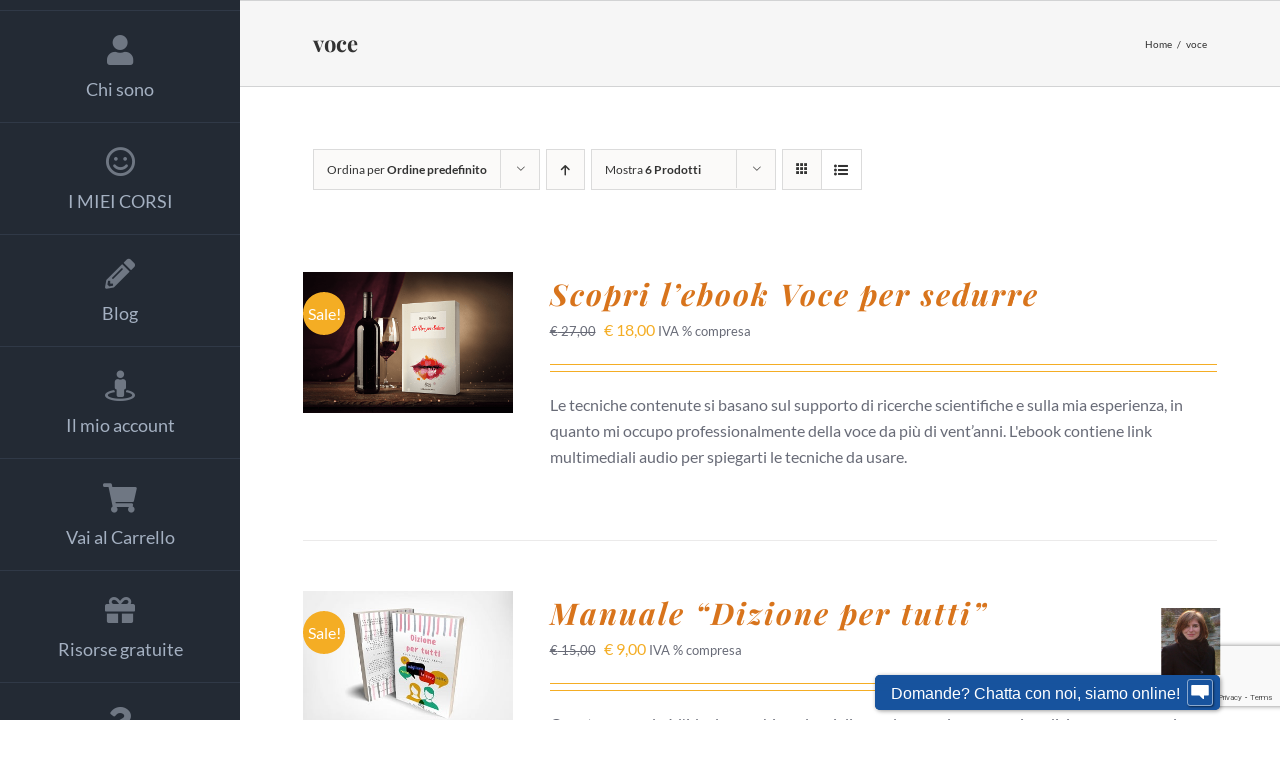

--- FILE ---
content_type: text/html; charset=UTF-8
request_url: https://rivettiwalter.com/tag-prodotto/voce/?doing_wp_cron=1670579582.4121179580688476562500&product_orderby=default&product_order=desc&product_view=list&product_count=6
body_size: 15077
content:
<!DOCTYPE html>
<html class="avada-html-layout-wide avada-html-header-position-left avada-html-is-archive avada-has-site-width-percent avada-is-100-percent-template avada-has-site-width-100-percent" lang="it-IT" prefix="og: http://ogp.me/ns# fb: http://ogp.me/ns/fb#">
<head>
	<meta http-equiv="X-UA-Compatible" content="IE=edge" />
	<meta http-equiv="Content-Type" content="text/html; charset=utf-8"/>
	<meta name="viewport" content="width=device-width, initial-scale=1" />
	<meta name='robots' content='index, follow, max-image-preview:large, max-snippet:-1, max-video-preview:-1' />

	<!-- This site is optimized with the Yoast SEO plugin v23.4 - https://yoast.com/wordpress/plugins/seo/ -->
	<title>voce Archivi - Walter Rivetti</title>
	<link rel="canonical" href="https://rivettiwalter.com/tag-prodotto/voce/" />
	<meta property="og:locale" content="it_IT" />
	<meta property="og:type" content="article" />
	<meta property="og:title" content="voce Archivi - Walter Rivetti" />
	<meta property="og:url" content="https://rivettiwalter.com/tag-prodotto/voce/" />
	<meta property="og:site_name" content="Walter Rivetti" />
	<meta name="twitter:card" content="summary_large_image" />
	<meta name="twitter:site" content="@RivettiWalter" />
	<script type="application/ld+json" class="yoast-schema-graph">{"@context":"https://schema.org","@graph":[{"@type":"CollectionPage","@id":"https://rivettiwalter.com/tag-prodotto/voce/","url":"https://rivettiwalter.com/tag-prodotto/voce/","name":"voce Archivi - Walter Rivetti","isPartOf":{"@id":"https://rivettiwalter.com/#website"},"primaryImageOfPage":{"@id":"https://rivettiwalter.com/tag-prodotto/voce/#primaryimage"},"image":{"@id":"https://rivettiwalter.com/tag-prodotto/voce/#primaryimage"},"thumbnailUrl":"https://rivettiwalter.com/wp-content/uploads/2017/07/sedurre-compressa-min.png","breadcrumb":{"@id":"https://rivettiwalter.com/tag-prodotto/voce/#breadcrumb"},"inLanguage":"it-IT"},{"@type":"ImageObject","inLanguage":"it-IT","@id":"https://rivettiwalter.com/tag-prodotto/voce/#primaryimage","url":"https://rivettiwalter.com/wp-content/uploads/2017/07/sedurre-compressa-min.png","contentUrl":"https://rivettiwalter.com/wp-content/uploads/2017/07/sedurre-compressa-min.png","width":400,"height":267},{"@type":"BreadcrumbList","@id":"https://rivettiwalter.com/tag-prodotto/voce/#breadcrumb","itemListElement":[{"@type":"ListItem","position":1,"name":"Home","item":"https://rivettiwalter.com/"},{"@type":"ListItem","position":2,"name":"voce"}]},{"@type":"WebSite","@id":"https://rivettiwalter.com/#website","url":"https://rivettiwalter.com/","name":"Walter Rivetti","description":"Dar voce alle proprie passioni.","potentialAction":[{"@type":"SearchAction","target":{"@type":"EntryPoint","urlTemplate":"https://rivettiwalter.com/?s={search_term_string}"},"query-input":{"@type":"PropertyValueSpecification","valueRequired":true,"valueName":"search_term_string"}}],"inLanguage":"it-IT"}]}</script>
	<!-- / Yoast SEO plugin. -->


<link rel='dns-prefetch' href='//cdn.iubenda.com' />
<link rel='dns-prefetch' href='//www.googletagmanager.com' />
<link rel="alternate" type="application/rss+xml" title="Walter Rivetti &raquo; Feed" href="https://rivettiwalter.com/feed/" />
<link rel="alternate" type="application/rss+xml" title="Walter Rivetti &raquo; Feed dei commenti" href="https://rivettiwalter.com/comments/feed/" />
		
		
		
				<link rel="alternate" type="application/rss+xml" title="Feed Walter Rivetti &raquo; voce Tag" href="https://rivettiwalter.com/tag-prodotto/voce/feed/" />
<style id='woocommerce-inline-inline-css' type='text/css'>
.woocommerce form .form-row .required { visibility: visible; }
</style>
<link rel='stylesheet' id='wp-color-picker-css' href='https://rivettiwalter.com/wp-admin/css/color-picker.min.css?ver=6.4.7' type='text/css' media='all' />
<link rel='stylesheet' id='sib-front-css-css' href='https://rivettiwalter.com/wp-content/plugins/mailin/css/mailin-front.css?ver=6.4.7' type='text/css' media='all' />
<link rel='stylesheet' id='fusion-dynamic-css-css' href='https://rivettiwalter.com/wp-content/uploads/fusion-styles/c0b1b445f86a342a6386661d69a5fccc.min.css?ver=3.11.5' type='text/css' media='all' />
<script type="text/template" id="tmpl-variation-template">
	<div class="woocommerce-variation-description">{{{ data.variation.variation_description }}}</div>
	<div class="woocommerce-variation-price">{{{ data.variation.price_html }}}</div>
	<div class="woocommerce-variation-availability">{{{ data.variation.availability_html }}}</div>
</script>
<script type="text/template" id="tmpl-unavailable-variation-template">
	<p>Questo prodotto non è disponibile. Scegli un&#039;altra combinazione.</p>
</script>

<script  type="text/javascript" class=" _iub_cs_skip" type="text/javascript" id="iubenda-head-inline-scripts-0">
/* <![CDATA[ */

var _iub = _iub || [];
_iub.csConfiguration = {"whitelabel":false,"siteId":931967,"cookiePolicyId":8243969,"lang":"it"};
/* ]]> */
</script>
<script  type="text/javascript" src="//cdn.iubenda.com/cs/iubenda_cs.js" charset="UTF-8" async="async" class=" _iub_cs_skip" type="text/javascript" src="//cdn.iubenda.com/cs/iubenda_cs.js?ver=3.11.0" id="iubenda-head-scripts-0-js"></script>
<script type="text/javascript" src="https://rivettiwalter.com/wp-includes/js/jquery/jquery.min.js?ver=3.7.1" id="jquery-core-js"></script>
<script type="text/javascript" src="https://rivettiwalter.com/wp-includes/js/jquery/jquery-migrate.min.js?ver=3.4.1" id="jquery-migrate-js"></script>
<script type="text/javascript" src="https://rivettiwalter.com/wp-content/plugins/woocommerce/assets/js/jquery-blockui/jquery.blockUI.min.js?ver=2.7.0-wc.8.6.3" id="jquery-blockui-js" data-wp-strategy="defer"></script>
<script type="text/javascript" id="wc-add-to-cart-js-extra">
/* <![CDATA[ */
var wc_add_to_cart_params = {"ajax_url":"\/wp-admin\/admin-ajax.php","wc_ajax_url":"\/?wc-ajax=%%endpoint%%","i18n_view_cart":"Visualizza carrello","cart_url":"https:\/\/rivettiwalter.com\/checkout\/","is_cart":"","cart_redirect_after_add":"yes"};
/* ]]> */
</script>
<script type="text/javascript" src="https://rivettiwalter.com/wp-content/plugins/woocommerce/assets/js/frontend/add-to-cart.min.js?ver=8.6.3" id="wc-add-to-cart-js" defer="defer" data-wp-strategy="defer"></script>
<script type="text/javascript" src="https://rivettiwalter.com/wp-content/plugins/woocommerce/assets/js/js-cookie/js.cookie.min.js?ver=2.1.4-wc.8.6.3" id="js-cookie-js" data-wp-strategy="defer"></script>
<script type="text/javascript" id="WCPAY_ASSETS-js-extra">
/* <![CDATA[ */
var wcpayAssets = {"url":"https:\/\/rivettiwalter.com\/wp-content\/plugins\/woocommerce-payments\/dist\/"};
/* ]]> */
</script>
<script type="text/javascript" src="https://rivettiwalter.com/wp-includes/js/underscore.min.js?ver=1.13.4" id="underscore-js"></script>
<script type="text/javascript" id="wp-util-js-extra">
/* <![CDATA[ */
var _wpUtilSettings = {"ajax":{"url":"\/wp-admin\/admin-ajax.php"}};
/* ]]> */
</script>
<script type="text/javascript" src="https://rivettiwalter.com/wp-includes/js/wp-util.min.js?ver=6.4.7" id="wp-util-js"></script>
<script type="text/javascript" id="wc-add-to-cart-variation-js-extra">
/* <![CDATA[ */
var wc_add_to_cart_variation_params = {"wc_ajax_url":"\/?wc-ajax=%%endpoint%%","i18n_no_matching_variations_text":"Nessun prodotto corrisponde alla tua scelta. Prova con un'altra combinazione.","i18n_make_a_selection_text":"Seleziona le opzioni del prodotto prima di aggiungerlo al carrello.","i18n_unavailable_text":"Questo prodotto non \u00e8 disponibile. Scegli un'altra combinazione."};
/* ]]> */
</script>
<script type="text/javascript" src="https://rivettiwalter.com/wp-content/plugins/woocommerce/assets/js/frontend/add-to-cart-variation.min.js?ver=8.6.3" id="wc-add-to-cart-variation-js" defer="defer" data-wp-strategy="defer"></script>

<!-- Snippet del tag Google (gtag.js) aggiunto da Site Kit -->

<!-- Snippet Google Analytics aggiunto da Site Kit -->
<script type="text/javascript" src="https://www.googletagmanager.com/gtag/js?id=GT-K8H95DH" id="google_gtagjs-js" async></script>
<script type="text/javascript" id="google_gtagjs-js-after">
/* <![CDATA[ */
window.dataLayer = window.dataLayer || [];function gtag(){dataLayer.push(arguments);}
gtag("set","linker",{"domains":["rivettiwalter.com"]});
gtag("js", new Date());
gtag("set", "developer_id.dZTNiMT", true);
gtag("config", "GT-K8H95DH");
 window._googlesitekit = window._googlesitekit || {}; window._googlesitekit.throttledEvents = []; window._googlesitekit.gtagEvent = (name, data) => { var key = JSON.stringify( { name, data } ); if ( !! window._googlesitekit.throttledEvents[ key ] ) { return; } window._googlesitekit.throttledEvents[ key ] = true; setTimeout( () => { delete window._googlesitekit.throttledEvents[ key ]; }, 5 ); gtag( "event", name, { ...data, event_source: "site-kit" } ); } 
/* ]]> */
</script>

<!-- Snippet del tag Google (gtag.js) finale aggiunto da Site Kit -->
<script type="text/javascript" id="acf-woocommerce-product-variable-js-extra">
/* <![CDATA[ */
var acf_for_woo_obj = {"url":"https:\/\/rivettiwalter.com\/wp-admin\/admin-ajax.php"};
var acf_for_woo_obj = {"url":"https:\/\/rivettiwalter.com\/wp-admin\/admin-ajax.php"};
var acf_for_woo_obj = {"url":"https:\/\/rivettiwalter.com\/wp-admin\/admin-ajax.php"};
var acf_for_woo_obj = {"url":"https:\/\/rivettiwalter.com\/wp-admin\/admin-ajax.php"};
var acf_for_woo_obj = {"url":"https:\/\/rivettiwalter.com\/wp-admin\/admin-ajax.php"};
var acf_for_woo_obj = {"url":"https:\/\/rivettiwalter.com\/wp-admin\/admin-ajax.php"};
var acf_for_woo_obj = {"url":"https:\/\/rivettiwalter.com\/wp-admin\/admin-ajax.php"};
var acf_for_woo_obj = {"url":"https:\/\/rivettiwalter.com\/wp-admin\/admin-ajax.php"};
var acf_for_woo_obj = {"url":"https:\/\/rivettiwalter.com\/wp-admin\/admin-ajax.php"};
var acf_for_woo_obj = {"url":"https:\/\/rivettiwalter.com\/wp-admin\/admin-ajax.php"};
var acf_for_woo_obj = {"url":"https:\/\/rivettiwalter.com\/wp-admin\/admin-ajax.php"};
var acf_for_woo_obj = {"url":"https:\/\/rivettiwalter.com\/wp-admin\/admin-ajax.php"};
var acf_for_woo_obj = {"url":"https:\/\/rivettiwalter.com\/wp-admin\/admin-ajax.php"};
var acf_for_woo_obj = {"url":"https:\/\/rivettiwalter.com\/wp-admin\/admin-ajax.php"};
var acf_for_woo_obj = {"url":"https:\/\/rivettiwalter.com\/wp-admin\/admin-ajax.php"};
var acf_for_woo_obj = {"url":"https:\/\/rivettiwalter.com\/wp-admin\/admin-ajax.php"};
var acf_for_woo_obj = {"url":"https:\/\/rivettiwalter.com\/wp-admin\/admin-ajax.php"};
/* ]]> */
</script>
<script type="text/javascript" src="https://rivettiwalter.com/wp-content/plugins/acf-for-woocommerce/assets/js/acf-woocommerce-product-variable.js?ver=6.4.7" id="acf-woocommerce-product-variable-js"></script>
<script type="text/javascript" id="sib-front-js-js-extra">
/* <![CDATA[ */
var sibErrMsg = {"invalidMail":"Please fill out valid email address","requiredField":"Please fill out required fields","invalidDateFormat":"Please fill out valid date format","invalidSMSFormat":"Please fill out valid phone number"};
var ajax_sib_front_object = {"ajax_url":"https:\/\/rivettiwalter.com\/wp-admin\/admin-ajax.php","ajax_nonce":"e7deee1b45","flag_url":"https:\/\/rivettiwalter.com\/wp-content\/plugins\/mailin\/img\/flags\/"};
/* ]]> */
</script>
<script type="text/javascript" src="https://rivettiwalter.com/wp-content/plugins/mailin/js/mailin-front.js?ver=1726742526" id="sib-front-js-js"></script>
<link rel="https://api.w.org/" href="https://rivettiwalter.com/wp-json/" /><link rel="alternate" type="application/json" href="https://rivettiwalter.com/wp-json/wp/v2/product_tag/333" /><link rel="EditURI" type="application/rsd+xml" title="RSD" href="https://rivettiwalter.com/xmlrpc.php?rsd" />
<meta name="generator" content="WordPress 6.4.7" />
<meta name="generator" content="WooCommerce 8.6.3" />
<meta name="generator" content="Site Kit by Google 1.142.0" /><style>/* CSS added by WP Meta and Date Remover*/.wp-block-post-author__name{display:none !important;}
.wp-block-post-date{display:none !important;}
 .entry-meta {display:none !important;}
	.home .entry-meta { display: none; }
	.entry-footer {display:none !important;}
	.home .entry-footer { display: none; }</style><style type="text/css" id="css-fb-visibility">@media screen and (max-width: 640px){.fusion-no-small-visibility{display:none !important;}body .sm-text-align-center{text-align:center !important;}body .sm-text-align-left{text-align:left !important;}body .sm-text-align-right{text-align:right !important;}body .sm-flex-align-center{justify-content:center !important;}body .sm-flex-align-flex-start{justify-content:flex-start !important;}body .sm-flex-align-flex-end{justify-content:flex-end !important;}body .sm-mx-auto{margin-left:auto !important;margin-right:auto !important;}body .sm-ml-auto{margin-left:auto !important;}body .sm-mr-auto{margin-right:auto !important;}body .fusion-absolute-position-small{position:absolute;top:auto;width:100%;}.awb-sticky.awb-sticky-small{ position: sticky; top: var(--awb-sticky-offset,0); }}@media screen and (min-width: 641px) and (max-width: 1024px){.fusion-no-medium-visibility{display:none !important;}body .md-text-align-center{text-align:center !important;}body .md-text-align-left{text-align:left !important;}body .md-text-align-right{text-align:right !important;}body .md-flex-align-center{justify-content:center !important;}body .md-flex-align-flex-start{justify-content:flex-start !important;}body .md-flex-align-flex-end{justify-content:flex-end !important;}body .md-mx-auto{margin-left:auto !important;margin-right:auto !important;}body .md-ml-auto{margin-left:auto !important;}body .md-mr-auto{margin-right:auto !important;}body .fusion-absolute-position-medium{position:absolute;top:auto;width:100%;}.awb-sticky.awb-sticky-medium{ position: sticky; top: var(--awb-sticky-offset,0); }}@media screen and (min-width: 1025px){.fusion-no-large-visibility{display:none !important;}body .lg-text-align-center{text-align:center !important;}body .lg-text-align-left{text-align:left !important;}body .lg-text-align-right{text-align:right !important;}body .lg-flex-align-center{justify-content:center !important;}body .lg-flex-align-flex-start{justify-content:flex-start !important;}body .lg-flex-align-flex-end{justify-content:flex-end !important;}body .lg-mx-auto{margin-left:auto !important;margin-right:auto !important;}body .lg-ml-auto{margin-left:auto !important;}body .lg-mr-auto{margin-right:auto !important;}body .fusion-absolute-position-large{position:absolute;top:auto;width:100%;}.awb-sticky.awb-sticky-large{ position: sticky; top: var(--awb-sticky-offset,0); }}</style>	<noscript><style>.woocommerce-product-gallery{ opacity: 1 !important; }</style></noscript>
	<script type="text/javascript">
							(function() {
								window.sib ={equeue:[],client_key:"hpez79rhxmakqchz4bayw"};/* OPTIONAL: email for identify request*/
							window.sib.email_id = "";
							window.sendinblue = {}; for (var j = ['track', 'identify', 'trackLink', 'page'], i = 0; i < j.length; i++) { (function(k) { window.sendinblue[k] = function() { var arg = Array.prototype.slice.call(arguments); (window.sib[k] || function() { var t = {}; t[k] = arg; window.sib.equeue.push(t);})(arg[0], arg[1], arg[2]);};})(j[i]);}var n = document.createElement("script"),i = document.getElementsByTagName("script")[0]; n.type = "text/javascript", n.id = "sendinblue-js", n.async = !0, n.src = "https://sibautomation.com/sa.js?plugin=wordpress&key=" + window.sib.client_key, i.parentNode.insertBefore(n, i), window.sendinblue.page();})();
							</script><style>#corsi_attivi a {margin-bottom:10px; width:300px;} .avada-woocommerce-myaccount-heading {display:none;} #billing_company_field, #billing_address_2_field {display:none;} </style><script type="text/javascript">jQuery(document).ready(function() { jQuery("#billing_address_2_field").remove(); }); </script>		<script type="text/javascript">
			var doc = document.documentElement;
			doc.setAttribute( 'data-useragent', navigator.userAgent );
		</script>
		
	</head>

<body class="archive tax-product_tag term-voce term-333 theme-Avada woocommerce woocommerce-page woocommerce-no-js fusion-image-hovers fusion-pagination-sizing fusion-button_type-flat fusion-button_span-no fusion-button_gradient-linear avada-image-rollover-circle-no avada-image-rollover-yes avada-image-rollover-direction-fade fusion-body ltr no-tablet-sticky-header no-mobile-sticky-header no-mobile-slidingbar no-mobile-totop fusion-disable-outline fusion-sub-menu-fade mobile-logo-pos-center layout-wide-mode avada-has-boxed-modal-shadow-none layout-scroll-offset-full avada-has-zero-margin-offset-top side-header side-header-left menu-text-align-center fusion-woo-product-design-clean fusion-woo-shop-page-columns-3 fusion-woo-related-columns-2 fusion-woo-archive-page-columns-2 avada-has-woo-gallery-disabled woo-sale-badge-circle woo-outofstock-badge-top_bar mobile-menu-design-modern fusion-show-pagination-text fusion-header-layout-v1 avada-responsive avada-footer-fx-none avada-menu-highlight-style-bar fusion-search-form-clean fusion-main-menu-search-dropdown fusion-avatar-circle avada-dropdown-styles avada-blog-layout-grid avada-blog-archive-layout-grid avada-header-shadow-no avada-has-logo-background avada-menu-icon-position-top avada-has-breadcrumb-mobile-hidden avada-has-titlebar-bar_and_content avada-has-pagination-padding avada-flyout-menu-direction-fade avada-ec-views-v1" data-awb-post-id="7870">
		<a class="skip-link screen-reader-text" href="#content">Salta al contenuto</a>

	<div id="boxed-wrapper">
		
		<div id="wrapper" class="fusion-wrapper">
			<div id="home" style="position:relative;top:-1px;"></div>
							
																
<div id="side-header-sticky"></div>
<div id="side-header" class="clearfix fusion-mobile-menu-design-modern fusion-sticky-logo-1 fusion-mobile-logo-1 fusion-sticky-menu-">
	<div class="side-header-wrapper">
								<div class="side-header-content fusion-logo-center fusion-mobile-logo-1">
				<div class="fusion-logo" data-margin-top="10px" data-margin-bottom="10px" data-margin-left="0px" data-margin-right="8px">
			<a class="fusion-logo-link"  href="https://rivettiwalter.com/" >

						<!-- standard logo -->
			<img src="https://rivettiwalter.com/wp-content/uploads/2017/08/logo3.png" srcset="https://rivettiwalter.com/wp-content/uploads/2017/08/logo3.png 1x" width="201" height="160" alt="Walter Rivetti Logo" data-retina_logo_url="" class="fusion-standard-logo" />

											<!-- mobile logo -->
				<img src="https://rivettiwalter.com/wp-content/uploads/2017/09/logomobile.png" srcset="https://rivettiwalter.com/wp-content/uploads/2017/09/logomobile.png 1x" width="432" height="130" alt="Walter Rivetti Logo" data-retina_logo_url="" class="fusion-mobile-logo" />
			
					</a>
		</div>		</div>
		<div class="fusion-main-menu-container fusion-logo-menu-center">
			<nav class="fusion-main-menu" aria-label="Menu Principale"><ul id="menu-pagine-main-menu" class="fusion-menu"><li  id="menu-item-5087"  class="menu-item menu-item-type-post_type menu-item-object-page menu-item-5087"  data-item-id="5087"><a  href="https://rivettiwalter.com/chi-sono/" class="fusion-flex-link fusion-flex-column fusion-bar-highlight"><span class="fusion-megamenu-icon"><i class="glyphicon  fa fa-user fa-fw" aria-hidden="true"></i></span><span class="menu-text">Chi sono</span></a></li><li  id="menu-item-6744"  class="menu-item menu-item-type-post_type menu-item-object-page menu-item-has-children menu-item-6744 fusion-dropdown-menu"  data-item-id="6744"><a  href="https://rivettiwalter.com/i-miei-corsi-2/" class="fusion-flex-link fusion-flex-column fusion-bar-highlight"><span class="fusion-megamenu-icon"><i class="glyphicon  fa fa-smile-o fa-fw" aria-hidden="true"></i></span><span class="menu-text">I MIEI CORSI</span></a><ul class="sub-menu"><li  id="menu-item-7092"  class="menu-item menu-item-type-post_type menu-item-object-page menu-item-7092 fusion-dropdown-submenu" ><a  href="https://rivettiwalter.com/nuovo-manuale-dizione-per-tutti/" class="fusion-bar-highlight"><span>Nuovo manuale “Dizione per tutti”</span></a></li><li  id="menu-item-7639"  class="menu-item menu-item-type-post_type menu-item-object-page menu-item-7639 fusion-dropdown-submenu" ><a  href="https://rivettiwalter.com/impara-a-rendere-chiara-ogni-tua-parola/" class="fusion-bar-highlight"><span>Corso Articolazione C.A.P.R.A.</span></a></li><li  id="menu-item-5207"  class="menu-item menu-item-type-post_type menu-item-object-page menu-item-5207 fusion-dropdown-submenu" ><a  href="https://rivettiwalter.com/corso-dizione-veloce/" class="fusion-bar-highlight"><span>Dizione Veloce</span></a></li><li  id="menu-item-8683"  class="menu-item menu-item-type-post_type menu-item-object-page menu-item-8683 fusion-dropdown-submenu" ><a  href="https://rivettiwalter.com/diventa-lettore-lettrice-di-audiolibri/" class="fusion-bar-highlight"><span>Diventa lettore/lettrice di Audiolibri</span></a></li><li  id="menu-item-7768"  class="menu-item menu-item-type-post_type menu-item-object-page menu-item-7768 fusion-dropdown-submenu" ><a  href="https://rivettiwalter.com/nuovo-e-book-il-meglio-di-te-al-microfono/" class="fusion-bar-highlight"><span>Nuovo e-book “Il meglio di te al microfono!”</span></a></li><li  id="menu-item-5216"  class="menu-item menu-item-type-post_type menu-item-object-page menu-item-5216 fusion-dropdown-submenu" ><a  href="https://rivettiwalter.com/corso-adattamento-dialoghi/" class="fusion-bar-highlight"><span>Adattamento Dialoghi</span></a></li><li  id="menu-item-10173"  class="menu-item menu-item-type-post_type menu-item-object-page menu-item-10173 fusion-dropdown-submenu" ><a  href="https://rivettiwalter.com/caratterizzazioni/" class="fusion-bar-highlight"><span>Caratterizzazioni</span></a></li><li  id="menu-item-10172"  class="menu-item menu-item-type-post_type menu-item-object-page menu-item-10172 fusion-dropdown-submenu" ><a  href="https://rivettiwalter.com/videogiochi/" class="fusion-bar-highlight"><span>Videogiochi</span></a></li><li  id="menu-item-7300"  class="menu-item menu-item-type-post_type menu-item-object-page menu-item-7300 fusion-dropdown-submenu" ><a  href="https://rivettiwalter.com/ladattamento-dei-reality-e-simil-sync/" class="fusion-bar-highlight"><span>L’Adattamento dei Reality e Simil Sync</span></a></li><li  id="menu-item-7890"  class="menu-item menu-item-type-post_type menu-item-object-page menu-item-7890 fusion-dropdown-submenu" ><a  href="https://rivettiwalter.com/scopri-come-sedurre-solo-con-la-voce/" class="fusion-bar-highlight"><span>Scopri come sedurre solo con la voce!</span></a></li></ul></li><li  id="menu-item-5086"  class="menu-item menu-item-type-post_type menu-item-object-page menu-item-5086"  data-item-id="5086"><a  href="https://rivettiwalter.com/blog/" class="fusion-flex-link fusion-flex-column fusion-bar-highlight"><span class="fusion-megamenu-icon"><i class="glyphicon  fa fa-pencil fa-fw" aria-hidden="true"></i></span><span class="menu-text">Blog</span></a></li><li  id="menu-item-5241"  class="menu-item menu-item-type-post_type menu-item-object-page menu-item-5241"  data-item-id="5241"><a  href="https://rivettiwalter.com/mio-account/" class="fusion-flex-link fusion-flex-column fusion-bar-highlight"><span class="fusion-megamenu-icon"><i class="glyphicon  fa fa-street-view fa-fw" aria-hidden="true"></i></span><span class="menu-text">Il mio account</span></a></li><li  id="menu-item-7636"  class="menu-item menu-item-type-post_type menu-item-object-page menu-item-7636"  data-item-id="7636"><a  href="https://rivettiwalter.com/carrello/" class="fusion-flex-link fusion-flex-column fusion-bar-highlight"><span class="fusion-megamenu-icon"><i class="glyphicon  fa fa-shopping-cart fa-fw" aria-hidden="true"></i></span><span class="menu-text">Vai al Carrello</span></a></li><li  id="menu-item-8804"  class="menu-item menu-item-type-post_type menu-item-object-page menu-item-8804"  data-item-id="8804"><a  href="https://rivettiwalter.com/risorse-gratuite/" class="fusion-flex-link fusion-flex-column fusion-bar-highlight"><span class="fusion-megamenu-icon"><i class="glyphicon fa-gift fas fa-fw" aria-hidden="true"></i></span><span class="menu-text">Risorse gratuite</span></a></li><li  id="menu-item-5124"  class="menu-item menu-item-type-post_type menu-item-object-page menu-item-5124"  data-item-id="5124"><a  href="https://rivettiwalter.com/faq/" class="fusion-flex-link fusion-flex-column fusion-bar-highlight"><span class="fusion-megamenu-icon"><i class="glyphicon  fa fa-question fa-fw" aria-hidden="true"></i></span><span class="menu-text">FAQ</span></a></li><li  id="menu-item-5668"  class="menu-item menu-item-type-post_type menu-item-object-page menu-item-5668"  data-item-id="5668"><a  href="https://rivettiwalter.com/testimonianze/" class="fusion-flex-link fusion-flex-column fusion-bar-highlight"><span class="fusion-megamenu-icon"><i class="glyphicon  fa fa-comment fa-fw" aria-hidden="true"></i></span><span class="menu-text">Testimonianze</span></a></li><li  id="menu-item-5088"  class="menu-item menu-item-type-post_type menu-item-object-page menu-item-5088"  data-item-id="5088"><a  href="https://rivettiwalter.com/contatti/" class="fusion-flex-link fusion-flex-column fusion-bar-highlight"><span class="fusion-megamenu-icon"><i class="glyphicon  fa fa-envelope-open fa-fw" aria-hidden="true"></i></span><span class="menu-text">Contatti</span></a></li><li  id="menu-item-7446"  class="menu-item menu-item-type-post_type menu-item-object-page menu-item-7446"  data-item-id="7446"><a  href="https://rivettiwalter.com/portfolio-walter-rivetti/" class="fusion-bar-highlight"><span class="menu-text">Portfolio Walter Rivetti</span></a></li></ul></nav><div class="fusion-mobile-navigation"><ul id="menu-pagine-main-menu-1" class="fusion-mobile-menu"><li   class="menu-item menu-item-type-post_type menu-item-object-page menu-item-5087"  data-item-id="5087"><a  href="https://rivettiwalter.com/chi-sono/" class="fusion-flex-link fusion-flex-column fusion-bar-highlight"><span class="fusion-megamenu-icon"><i class="glyphicon  fa fa-user fa-fw" aria-hidden="true"></i></span><span class="menu-text">Chi sono</span></a></li><li   class="menu-item menu-item-type-post_type menu-item-object-page menu-item-has-children menu-item-6744 fusion-dropdown-menu"  data-item-id="6744"><a  href="https://rivettiwalter.com/i-miei-corsi-2/" class="fusion-flex-link fusion-flex-column fusion-bar-highlight"><span class="fusion-megamenu-icon"><i class="glyphicon  fa fa-smile-o fa-fw" aria-hidden="true"></i></span><span class="menu-text">I MIEI CORSI</span></a><ul class="sub-menu"><li   class="menu-item menu-item-type-post_type menu-item-object-page menu-item-7092 fusion-dropdown-submenu" ><a  href="https://rivettiwalter.com/nuovo-manuale-dizione-per-tutti/" class="fusion-bar-highlight"><span>Nuovo manuale “Dizione per tutti”</span></a></li><li   class="menu-item menu-item-type-post_type menu-item-object-page menu-item-7639 fusion-dropdown-submenu" ><a  href="https://rivettiwalter.com/impara-a-rendere-chiara-ogni-tua-parola/" class="fusion-bar-highlight"><span>Corso Articolazione C.A.P.R.A.</span></a></li><li   class="menu-item menu-item-type-post_type menu-item-object-page menu-item-5207 fusion-dropdown-submenu" ><a  href="https://rivettiwalter.com/corso-dizione-veloce/" class="fusion-bar-highlight"><span>Dizione Veloce</span></a></li><li   class="menu-item menu-item-type-post_type menu-item-object-page menu-item-8683 fusion-dropdown-submenu" ><a  href="https://rivettiwalter.com/diventa-lettore-lettrice-di-audiolibri/" class="fusion-bar-highlight"><span>Diventa lettore/lettrice di Audiolibri</span></a></li><li   class="menu-item menu-item-type-post_type menu-item-object-page menu-item-7768 fusion-dropdown-submenu" ><a  href="https://rivettiwalter.com/nuovo-e-book-il-meglio-di-te-al-microfono/" class="fusion-bar-highlight"><span>Nuovo e-book “Il meglio di te al microfono!”</span></a></li><li   class="menu-item menu-item-type-post_type menu-item-object-page menu-item-5216 fusion-dropdown-submenu" ><a  href="https://rivettiwalter.com/corso-adattamento-dialoghi/" class="fusion-bar-highlight"><span>Adattamento Dialoghi</span></a></li><li   class="menu-item menu-item-type-post_type menu-item-object-page menu-item-10173 fusion-dropdown-submenu" ><a  href="https://rivettiwalter.com/caratterizzazioni/" class="fusion-bar-highlight"><span>Caratterizzazioni</span></a></li><li   class="menu-item menu-item-type-post_type menu-item-object-page menu-item-10172 fusion-dropdown-submenu" ><a  href="https://rivettiwalter.com/videogiochi/" class="fusion-bar-highlight"><span>Videogiochi</span></a></li><li   class="menu-item menu-item-type-post_type menu-item-object-page menu-item-7300 fusion-dropdown-submenu" ><a  href="https://rivettiwalter.com/ladattamento-dei-reality-e-simil-sync/" class="fusion-bar-highlight"><span>L’Adattamento dei Reality e Simil Sync</span></a></li><li   class="menu-item menu-item-type-post_type menu-item-object-page menu-item-7890 fusion-dropdown-submenu" ><a  href="https://rivettiwalter.com/scopri-come-sedurre-solo-con-la-voce/" class="fusion-bar-highlight"><span>Scopri come sedurre solo con la voce!</span></a></li></ul></li><li   class="menu-item menu-item-type-post_type menu-item-object-page menu-item-5086"  data-item-id="5086"><a  href="https://rivettiwalter.com/blog/" class="fusion-flex-link fusion-flex-column fusion-bar-highlight"><span class="fusion-megamenu-icon"><i class="glyphicon  fa fa-pencil fa-fw" aria-hidden="true"></i></span><span class="menu-text">Blog</span></a></li><li   class="menu-item menu-item-type-post_type menu-item-object-page menu-item-5241"  data-item-id="5241"><a  href="https://rivettiwalter.com/mio-account/" class="fusion-flex-link fusion-flex-column fusion-bar-highlight"><span class="fusion-megamenu-icon"><i class="glyphicon  fa fa-street-view fa-fw" aria-hidden="true"></i></span><span class="menu-text">Il mio account</span></a></li><li   class="menu-item menu-item-type-post_type menu-item-object-page menu-item-7636"  data-item-id="7636"><a  href="https://rivettiwalter.com/carrello/" class="fusion-flex-link fusion-flex-column fusion-bar-highlight"><span class="fusion-megamenu-icon"><i class="glyphicon  fa fa-shopping-cart fa-fw" aria-hidden="true"></i></span><span class="menu-text">Vai al Carrello</span></a></li><li   class="menu-item menu-item-type-post_type menu-item-object-page menu-item-8804"  data-item-id="8804"><a  href="https://rivettiwalter.com/risorse-gratuite/" class="fusion-flex-link fusion-flex-column fusion-bar-highlight"><span class="fusion-megamenu-icon"><i class="glyphicon fa-gift fas fa-fw" aria-hidden="true"></i></span><span class="menu-text">Risorse gratuite</span></a></li><li   class="menu-item menu-item-type-post_type menu-item-object-page menu-item-5124"  data-item-id="5124"><a  href="https://rivettiwalter.com/faq/" class="fusion-flex-link fusion-flex-column fusion-bar-highlight"><span class="fusion-megamenu-icon"><i class="glyphicon  fa fa-question fa-fw" aria-hidden="true"></i></span><span class="menu-text">FAQ</span></a></li><li   class="menu-item menu-item-type-post_type menu-item-object-page menu-item-5668"  data-item-id="5668"><a  href="https://rivettiwalter.com/testimonianze/" class="fusion-flex-link fusion-flex-column fusion-bar-highlight"><span class="fusion-megamenu-icon"><i class="glyphicon  fa fa-comment fa-fw" aria-hidden="true"></i></span><span class="menu-text">Testimonianze</span></a></li><li   class="menu-item menu-item-type-post_type menu-item-object-page menu-item-5088"  data-item-id="5088"><a  href="https://rivettiwalter.com/contatti/" class="fusion-flex-link fusion-flex-column fusion-bar-highlight"><span class="fusion-megamenu-icon"><i class="glyphicon  fa fa-envelope-open fa-fw" aria-hidden="true"></i></span><span class="menu-text">Contatti</span></a></li><li   class="menu-item menu-item-type-post_type menu-item-object-page menu-item-7446"  data-item-id="7446"><a  href="https://rivettiwalter.com/portfolio-walter-rivetti/" class="fusion-bar-highlight"><span class="menu-text">Portfolio Walter Rivetti</span></a></li></ul></div>	<div class="fusion-mobile-menu-icons">
							<a href="#" class="fusion-icon awb-icon-bars" aria-label="Attiva/Disattiva menu mobile" aria-expanded="false"></a>
		
		
		
			</div>

<nav class="fusion-mobile-nav-holder fusion-mobile-menu-text-align-left" aria-label="Menu Mobile Principale"></nav>

		</div>

		
								
			<div class="side-header-content side-header-content-1-2">
									<div class="side-header-content-1 fusion-clearfix">
					<nav class="fusion-secondary-menu" role="navigation" aria-label="Menu Secondario"></nav>					</div>
											</div>
		
		
					</div>
	<style>
	.side-header-styling-wrapper > div {
		display: none !important;
	}

	.side-header-styling-wrapper .side-header-background-image,
	.side-header-styling-wrapper .side-header-background-color,
	.side-header-styling-wrapper .side-header-border {
		display: block !important;
	}
	</style>
	<div class="side-header-styling-wrapper" style="overflow:hidden;">
		<div class="side-header-background-image"></div>
		<div class="side-header-background-color"></div>
		<div class="side-header-border"></div>
	</div>
</div>

					
							<div id="sliders-container" class="fusion-slider-visibility">
					</div>
				
					
							
			<section class="avada-page-titlebar-wrapper" aria-label="Barra Titolo Pagina">
	<div class="fusion-page-title-bar fusion-page-title-bar-none fusion-page-title-bar-left">
		<div class="fusion-page-title-row">
			<div class="fusion-page-title-wrapper">
				<div class="fusion-page-title-captions">

																							<h1 class="entry-title">voce</h1>

											
					
				</div>

															<div class="fusion-page-title-secondary">
							<nav class="fusion-breadcrumbs awb-yoast-breadcrumbs" ara-label="Breadcrumb"><ol class="awb-breadcrumb-list"><li class="fusion-breadcrumb-item awb-breadcrumb-sep" ><a href="https://rivettiwalter.com" class="fusion-breadcrumb-link"><span >Home</span></a></li><li class="fusion-breadcrumb-item"  aria-current="page"><span  class="breadcrumb-leaf">voce</span></li></ol></nav>						</div>
									
			</div>
		</div>
	</div>
</section>

						<main id="main" class="clearfix width-100">
				<div class="fusion-row" style="max-width:100%;">
		<div class="woocommerce-container">
			<section id="content" class=" full-width" style="width: 100%;">
		<header class="woocommerce-products-header">
	
	</header>
<div class="woocommerce-notices-wrapper"></div>
<div class="catalog-ordering fusion-clearfix">
			<div class="orderby-order-container">
			<ul class="orderby order-dropdown">
				<li>
					<span class="current-li">
						<span class="current-li-content">
														<a aria-haspopup="true">Ordina per <strong>Ordine predefinito</strong></a>
						</span>
					</span>
					<ul>
																			<li class="">
																<a href="?doing_wp_cron=1670579582.4121179580688476562500&product_orderby=default&product_order=desc&product_view=list&product_count=6">Ordina per <strong>Ordine predefinito</strong></a>
							</li>
												<li class="">
														<a href="?doing_wp_cron=1670579582.4121179580688476562500&product_orderby=name&product_order=desc&product_view=list&product_count=6">Ordina per <strong>Nome</strong></a>
						</li>
						<li class="">
														<a href="?doing_wp_cron=1670579582.4121179580688476562500&product_orderby=price&product_order=desc&product_view=list&product_count=6">Ordina per <strong>Prezzo</strong></a>
						</li>
						<li class="">
														<a href="?doing_wp_cron=1670579582.4121179580688476562500&product_orderby=date&product_order=desc&product_view=list&product_count=6">Ordina per <strong>Data</strong></a>
						</li>
						<li class="">
														<a href="?doing_wp_cron=1670579582.4121179580688476562500&product_orderby=popularity&product_order=desc&product_view=list&product_count=6">Ordina per <strong>Popolarità</strong></a>
						</li>

											</ul>
				</li>
			</ul>

			<ul class="order">
															<li class="desc"><a aria-label="Ordine ascendente" aria-haspopup="true" href="?doing_wp_cron=1670579582.4121179580688476562500&product_orderby=default&product_order=asc&product_view=list&product_count=6"><i class="awb-icon-arrow-down2 icomoon-up" aria-hidden="true"></i></a></li>
												</ul>
		</div>

		<ul class="sort-count order-dropdown">
			<li>
				<span class="current-li">
					<a aria-haspopup="true">
						Mostra <strong>3 Prodotti</strong>						</a>
					</span>
				<ul>
					<li class="">
						<a href="?doing_wp_cron=1670579582.4121179580688476562500&product_orderby=default&product_order=desc&product_view=list&product_count=3">
							Mostra <strong>3 Prodotti</strong>						</a>
					</li>
					<li class="current">
						<a href="?doing_wp_cron=1670579582.4121179580688476562500&product_orderby=default&product_order=desc&product_view=list&product_count=6">
							Mostra <strong>6 Prodotti</strong>						</a>
					</li>
					<li class="">
						<a href="?doing_wp_cron=1670579582.4121179580688476562500&product_orderby=default&product_order=desc&product_view=list&product_count=9">
							Mostra <strong>9 Prodotti</strong>						</a>
					</li>
				</ul>
			</li>
		</ul>
	
																<ul class="fusion-grid-list-view">
			<li class="fusion-grid-view-li">
				<a class="fusion-grid-view" aria-label="Vedi come Griglia" aria-haspopup="true" href="?doing_wp_cron=1670579582.4121179580688476562500&product_orderby=default&product_order=desc&product_view=grid&product_count=6"><i class="awb-icon-grid icomoon-grid" aria-hidden="true"></i></a>
			</li>
			<li class="fusion-list-view-li active-view">
				<a class="fusion-list-view" aria-haspopup="true" aria-label="Vedi come Lista" href="?doing_wp_cron=1670579582.4121179580688476562500&product_orderby=default&product_order=desc&product_view=list&product_count=6"><i class="awb-icon-list icomoon-list" aria-hidden="true"></i></a>
			</li>
		</ul>
	</div>
<ul class="products clearfix products-2">
<li class="product type-product post-7870 status-publish first instock product_cat-uncategorized product_tag-amore product_tag-sedurre product_tag-seduzione product_tag-voce has-post-thumbnail sale downloadable virtual taxable purchasable product-type-simple product-list-view">
	<div class="fusion-product-wrapper">

	<span class="onsale">Sale!</span>
	<div class="fusion-clean-product-image-wrapper ">
	<div  class="fusion-image-wrapper fusion-image-size-fixed" aria-haspopup="true">
				<img width="400" height="267" src="https://rivettiwalter.com/wp-content/uploads/2017/07/sedurre-compressa-min.png" class="attachment-woocommerce_thumbnail size-woocommerce_thumbnail wp-post-image" alt="" decoding="async" fetchpriority="high" /><div class="fusion-rollover">
	<div class="fusion-rollover-content">

				
		
								
								
								<div class="cart-loading">
				<a href="https://rivettiwalter.com/carrello/">
					<i class="awb-icon-spinner" aria-hidden="true"></i>
					<div class="view-cart">Visualizza carrello</div>
				</a>
			</div>
		
															
						
										<div class="fusion-product-buttons">
					<a href="?add-to-cart=7870" data-quantity="1" class="button product_type_simple add_to_cart_button ajax_add_to_cart" data-product_id="7870" data-product_sku="" aria-label="Aggiungi al carrello: &quot;Scopri l&#039;ebook Voce per sedurre&quot;" rel="nofollow">Aggiungi al carrello</a><span class="fusion-rollover-linebreak">
	/</span>

<a href="https://rivettiwalter.com/prodotto/scopri-lebook-voce-per-sedurre/" class="show_details_button">
	Dettagli</a>

				</div>
									<a class="fusion-link-wrapper" href="https://rivettiwalter.com/prodotto/scopri-lebook-voce-per-sedurre/" aria-label="voce"></a>
	</div>
</div>
</div>
</div>
<div class="fusion-product-content">
	<div class="product-details">
		<div class="product-details-container">
<h3 class="product-title">
	<a href="https://rivettiwalter.com/prodotto/scopri-lebook-voce-per-sedurre/">
		Scopri l&#8217;ebook Voce per sedurre	</a>
</h3>
<div class="fusion-price-rating">

	<span class="price"><del aria-hidden="true"><span class="woocommerce-Price-amount amount"><bdi><span class="woocommerce-Price-currencySymbol">&euro;</span>&nbsp;27,00</bdi></span></del> <ins><span class="woocommerce-Price-amount amount"><bdi><span class="woocommerce-Price-currencySymbol">&euro;</span>&nbsp;18,00</bdi></span></ins> <small class="woocommerce-price-suffix">IVA % compresa</small></span>
		</div>
	</div>
</div>

	</div> 
	<div class="product-excerpt product-list">
		<div class="fusion-content-sep sep-double sep-solid"></div>
		<div class="product-excerpt-container">
			<div class="post-content">
				Le tecniche contenute si basano sul supporto di ricerche scientifiche e sulla mia esperienza, in quanto mi occupo professionalmente della voce da più di vent’anni.

L'ebook contiene link multimediali audio per spiegarti le tecniche da usare.			</div>
		</div>
		<div class="product-buttons">
			<div class="product-buttons-container clearfix"> </div>

	</div>
	</div>

</div>
</li>
<li class="product type-product post-7033 status-publish last instock product_cat-uncategorized product_tag-dizione product_tag-voce has-post-thumbnail sale downloadable virtual taxable purchasable product-type-simple product-list-view">
	<div class="fusion-product-wrapper">

	<span class="onsale">Sale!</span>
	<div class="fusion-clean-product-image-wrapper ">
	<div  class="fusion-image-wrapper fusion-image-size-fixed" aria-haspopup="true">
				<img width="400" height="267" src="https://rivettiwalter.com/wp-content/uploads/2018/08/085-6x9-Front-Back-Fumetto-min.jpg" class="attachment-woocommerce_thumbnail size-woocommerce_thumbnail wp-post-image" alt="Dizione per tutti" decoding="async" srcset="https://rivettiwalter.com/wp-content/uploads/2018/08/085-6x9-Front-Back-Fumetto-min-200x134.jpg 200w, https://rivettiwalter.com/wp-content/uploads/2018/08/085-6x9-Front-Back-Fumetto-min-300x200.jpg 300w, https://rivettiwalter.com/wp-content/uploads/2018/08/085-6x9-Front-Back-Fumetto-min.jpg 400w" sizes="(max-width: 400px) 100vw, 400px" /><div class="fusion-rollover">
	<div class="fusion-rollover-content">

				
		
								
								
								<div class="cart-loading">
				<a href="https://rivettiwalter.com/carrello/">
					<i class="awb-icon-spinner" aria-hidden="true"></i>
					<div class="view-cart">Visualizza carrello</div>
				</a>
			</div>
		
															
						
										<div class="fusion-product-buttons">
					<a href="?add-to-cart=7033" data-quantity="1" class="button product_type_simple add_to_cart_button ajax_add_to_cart" data-product_id="7033" data-product_sku="" aria-label="Aggiungi al carrello: &quot;Manuale &quot;Dizione per tutti&quot;&quot;" rel="nofollow">Aggiungi al carrello</a><span class="fusion-rollover-linebreak">
	/</span>

<a href="https://rivettiwalter.com/prodotto/manuale-dizione-per-tutti/" class="show_details_button">
	Dettagli</a>

				</div>
									<a class="fusion-link-wrapper" href="https://rivettiwalter.com/prodotto/manuale-dizione-per-tutti/" aria-label="voce"></a>
	</div>
</div>
</div>
</div>
<div class="fusion-product-content">
	<div class="product-details">
		<div class="product-details-container">
<h3 class="product-title">
	<a href="https://rivettiwalter.com/prodotto/manuale-dizione-per-tutti/">
		Manuale &#8220;Dizione per tutti&#8221;	</a>
</h3>
<div class="fusion-price-rating">

	<span class="price"><del aria-hidden="true"><span class="woocommerce-Price-amount amount"><bdi><span class="woocommerce-Price-currencySymbol">&euro;</span>&nbsp;15,00</bdi></span></del> <ins><span class="woocommerce-Price-amount amount"><bdi><span class="woocommerce-Price-currencySymbol">&euro;</span>&nbsp;9,00</bdi></span></ins> <small class="woocommerce-price-suffix">IVA % compresa</small></span>
		</div>
	</div>
</div>

	</div> 
	<div class="product-excerpt product-list">
		<div class="fusion-content-sep sep-double sep-solid"></div>
		<div class="product-excerpt-container">
			<div class="post-content">
				Questo manuale è l'ideale per chi vuole migliorare la propria pronuncia e dizione, per esempio imprenditori, formatori, insegnanti, stranieri. In offerta a un prezzo eccezionale!			</div>
		</div>
		<div class="product-buttons">
			<div class="product-buttons-container clearfix"> </div>

	</div>
	</div>

</div>
</li>
</ul>

	</section>
</div>
						<div class="fusion-woocommerce-quick-view-overlay"></div>
<div class="fusion-woocommerce-quick-view-container quick-view woocommerce">
	<script type="text/javascript">
		var quickViewNonce =  '04e2490425';
	</script>

	<div class="fusion-wqv-close">
		<button type="button"><span class="screen-reader-text">Close product quick view</span>&times;</button>
	</div>

	<div class="fusion-wqv-loader product">
		<h2 class="product_title entry-title">Titolo</h2>
		<div class="fusion-price-rating">
			<div class="price"></div>
			<div class="star-rating"></div>
		</div>
		<div class="fusion-slider-loading"></div>
	</div>

	<div class="fusion-wqv-preview-image"></div>

	<div class="fusion-wqv-content">
		<div class="product">
			<div class="woocommerce-product-gallery"></div>

			<div class="summary entry-summary scrollable">
				<div class="summary-content"></div>
			</div>
		</div>
	</div>
</div>

					</div>  <!-- fusion-row -->
				</main>  <!-- #main -->
				
				
								
					
		<div class="fusion-footer">
					
	<footer class="fusion-footer-widget-area fusion-widget-area fusion-footer-widget-area-center">
		<div class="fusion-row">
			<div class="fusion-columns fusion-columns-2 fusion-widget-area">
				
																									<div class="fusion-column col-lg-6 col-md-6 col-sm-6">
													</div>
																										<div class="fusion-column fusion-column-last col-lg-6 col-md-6 col-sm-6">
							<section id="social_links-widget-2" class="fusion-footer-widget-column widget social_links"><h4 class="widget-title">Social</h4>
		<div class="fusion-social-networks boxed-icons">

			<div class="fusion-social-networks-wrapper">
																												
						
																																			<a class="fusion-social-network-icon fusion-tooltip fusion-facebook awb-icon-facebook" href="https://www.facebook.com/profile.php?id=100006203205799"  data-placement="top" data-title="Facebook" data-toggle="tooltip" data-original-title=""  title="Facebook" aria-label="Facebook" rel="noopener noreferrer" target="_blank" style="border-radius:4px;padding:8px;font-size:16px;color:#ffffff;background-color:#f4ad24;border-color:#f4ad24;"></a>
											
										
																				
						
																																			<a class="fusion-social-network-icon fusion-tooltip fusion-twitter awb-icon-twitter" href="https://twitter.com/RivettiWalter"  data-placement="top" data-title="Twitter" data-toggle="tooltip" data-original-title=""  title="Twitter" aria-label="Twitter" rel="noopener noreferrer" target="_blank" style="border-radius:4px;padding:8px;font-size:16px;color:#ffffff;background-color:#f4ad24;border-color:#f4ad24;"></a>
											
										
																				
						
																																			<a class="fusion-social-network-icon fusion-tooltip fusion-youtube awb-icon-youtube" href="https://www.youtube.com/channel/UC290lUwHqvGSG7A8DtWWNqw?view_as=subscriber"  data-placement="top" data-title="Youtube" data-toggle="tooltip" data-original-title=""  title="YouTube" aria-label="YouTube" rel="noopener noreferrer" target="_blank" style="border-radius:4px;padding:8px;font-size:16px;color:#ffffff;background-color:#f4ad24;border-color:#f4ad24;"></a>
											
										
																				
						
																																			<a class="fusion-social-network-icon fusion-tooltip fusion-linkedin awb-icon-linkedin" href="https://www.linkedin.com/in/walter-rivetti/"  data-placement="top" data-title="LinkedIn" data-toggle="tooltip" data-original-title=""  title="LinkedIn" aria-label="LinkedIn" rel="noopener noreferrer" target="_blank" style="border-radius:4px;padding:8px;font-size:16px;color:#ffffff;background-color:#f4ad24;border-color:#f4ad24;"></a>
											
										
																				
						
																																			<a class="fusion-social-network-icon fusion-tooltip fusion-rss awb-icon-rss" href="https://twitter.com/RivettiWalter"  data-placement="top" data-title="Rss" data-toggle="tooltip" data-original-title=""  title="Rss" aria-label="Rss" rel="noopener noreferrer" target="_blank" style="border-radius:4px;padding:8px;font-size:16px;color:#ffffff;background-color:#f4ad24;border-color:#f4ad24;"></a>
											
										
																				
						
																																			<a class="fusion-social-network-icon fusion-tooltip fusion-instagram awb-icon-instagram" href="https://www.instagram.com/walterrivetti/?hl=it"  data-placement="top" data-title="Instagram" data-toggle="tooltip" data-original-title=""  title="Instagram" aria-label="Instagram" rel="noopener noreferrer" target="_blank" style="border-radius:4px;padding:8px;font-size:16px;color:#ffffff;background-color:#f4ad24;border-color:#f4ad24;"></a>
											
										
				
			</div>
		</div>

		<div style="clear:both;"></div></section>																					</div>
																																													
				<div class="fusion-clearfix"></div>
			</div> <!-- fusion-columns -->
		</div> <!-- fusion-row -->
	</footer> <!-- fusion-footer-widget-area -->

	
	<footer id="footer" class="fusion-footer-copyright-area">
		<div class="fusion-row">
			<div class="fusion-copyright-content">

				<div class="fusion-copyright-notice">
		<div>
		© Copyright 2017 - Walter Rivetti - P.IVA 0903952001 <br/>
<a href="https://www.iubenda.com/privacy-policy/8243969" target="_blank">Privacy Policy</a> 
<br/>
<a href="https://www.iubenda.com/privacy-policy/8243969/cookie-policy" target="_blank">Cookie Policy</a> 

<div class="credits"><a href="https://www.invenia.it/" target="_blank" title="INVENIA - Idee Digitali">INVENIA</a></div>	</div>
</div>

			</div> <!-- fusion-fusion-copyright-content -->
		</div> <!-- fusion-row -->
	</footer> <!-- #footer -->
		</div> <!-- fusion-footer -->

		
					
												</div> <!-- wrapper -->
		</div> <!-- #boxed-wrapper -->
				<a class="fusion-one-page-text-link fusion-page-load-link" tabindex="-1" href="#" aria-hidden="true">Page load link</a>

		<div class="avada-footer-scripts">
			<script type="text/javascript">var fusionNavIsCollapsed=function(e){var t,n;window.innerWidth<=e.getAttribute("data-breakpoint")?(e.classList.add("collapse-enabled"),e.classList.remove("awb-menu_desktop"),e.classList.contains("expanded")||(e.setAttribute("aria-expanded","false"),window.dispatchEvent(new Event("fusion-mobile-menu-collapsed",{bubbles:!0,cancelable:!0}))),(n=e.querySelectorAll(".menu-item-has-children.expanded")).length&&n.forEach(function(e){e.querySelector(".awb-menu__open-nav-submenu_mobile").setAttribute("aria-expanded","false")})):(null!==e.querySelector(".menu-item-has-children.expanded .awb-menu__open-nav-submenu_click")&&e.querySelector(".menu-item-has-children.expanded .awb-menu__open-nav-submenu_click").click(),e.classList.remove("collapse-enabled"),e.classList.add("awb-menu_desktop"),e.setAttribute("aria-expanded","true"),null!==e.querySelector(".awb-menu__main-ul")&&e.querySelector(".awb-menu__main-ul").removeAttribute("style")),e.classList.add("no-wrapper-transition"),clearTimeout(t),t=setTimeout(()=>{e.classList.remove("no-wrapper-transition")},400),e.classList.remove("loading")},fusionRunNavIsCollapsed=function(){var e,t=document.querySelectorAll(".awb-menu");for(e=0;e<t.length;e++)fusionNavIsCollapsed(t[e])};function avadaGetScrollBarWidth(){var e,t,n,l=document.createElement("p");return l.style.width="100%",l.style.height="200px",(e=document.createElement("div")).style.position="absolute",e.style.top="0px",e.style.left="0px",e.style.visibility="hidden",e.style.width="200px",e.style.height="150px",e.style.overflow="hidden",e.appendChild(l),document.body.appendChild(e),t=l.offsetWidth,e.style.overflow="scroll",t==(n=l.offsetWidth)&&(n=e.clientWidth),document.body.removeChild(e),jQuery("html").hasClass("awb-scroll")&&10<t-n?10:t-n}fusionRunNavIsCollapsed(),window.addEventListener("fusion-resize-horizontal",fusionRunNavIsCollapsed);</script><script type="application/ld+json">{"@context":"https:\/\/schema.org\/","@type":"BreadcrumbList","itemListElement":[{"@type":"ListItem","position":1,"item":{"name":"Home","@id":"https:\/\/rivettiwalter.com"}},{"@type":"ListItem","position":2,"item":{"name":"Prodotti taggati &amp;ldquo;voce&amp;rdquo;","@id":"https:\/\/rivettiwalter.com\/tag-prodotto\/voce\/"}}]}</script>	<script type='text/javascript'>
		(function () {
			var c = document.body.className;
			c = c.replace(/woocommerce-no-js/, 'woocommerce-js');
			document.body.className = c;
		})();
	</script>
	<script type="text/javascript" src="https://rivettiwalter.com/wp-includes/js/dist/vendor/wp-polyfill-inert.min.js?ver=3.1.2" id="wp-polyfill-inert-js"></script>
<script type="text/javascript" src="https://rivettiwalter.com/wp-includes/js/dist/vendor/regenerator-runtime.min.js?ver=0.14.0" id="regenerator-runtime-js"></script>
<script type="text/javascript" src="https://rivettiwalter.com/wp-includes/js/dist/vendor/wp-polyfill.min.js?ver=3.15.0" id="wp-polyfill-js"></script>
<script type="text/javascript" src="https://rivettiwalter.com/wp-includes/js/dist/hooks.min.js?ver=c6aec9a8d4e5a5d543a1" id="wp-hooks-js"></script>
<script type="text/javascript" src="https://rivettiwalter.com/wp-includes/js/dist/i18n.min.js?ver=7701b0c3857f914212ef" id="wp-i18n-js"></script>
<script type="text/javascript" id="wp-i18n-js-after">
/* <![CDATA[ */
wp.i18n.setLocaleData( { 'text direction\u0004ltr': [ 'ltr' ] } );
/* ]]> */
</script>
<script type="text/javascript" src="https://rivettiwalter.com/wp-content/plugins/contact-form-7/includes/swv/js/index.js?ver=5.9.8" id="swv-js"></script>
<script type="text/javascript" id="contact-form-7-js-extra">
/* <![CDATA[ */
var wpcf7 = {"api":{"root":"https:\/\/rivettiwalter.com\/wp-json\/","namespace":"contact-form-7\/v1"}};
/* ]]> */
</script>
<script type="text/javascript" id="contact-form-7-js-translations">
/* <![CDATA[ */
( function( domain, translations ) {
	var localeData = translations.locale_data[ domain ] || translations.locale_data.messages;
	localeData[""].domain = domain;
	wp.i18n.setLocaleData( localeData, domain );
} )( "contact-form-7", {"translation-revision-date":"2024-08-13 15:55:30+0000","generator":"GlotPress\/4.0.1","domain":"messages","locale_data":{"messages":{"":{"domain":"messages","plural-forms":"nplurals=2; plural=n != 1;","lang":"it"},"This contact form is placed in the wrong place.":["Questo modulo di contatto \u00e8 posizionato nel posto sbagliato."],"Error:":["Errore:"]}},"comment":{"reference":"includes\/js\/index.js"}} );
/* ]]> */
</script>
<script type="text/javascript" src="https://rivettiwalter.com/wp-content/plugins/contact-form-7/includes/js/index.js?ver=5.9.8" id="contact-form-7-js"></script>
<script type="text/javascript" id="woocommerce-js-extra">
/* <![CDATA[ */
var woocommerce_params = {"ajax_url":"\/wp-admin\/admin-ajax.php","wc_ajax_url":"\/?wc-ajax=%%endpoint%%"};
/* ]]> */
</script>
<script type="text/javascript" src="https://rivettiwalter.com/wp-content/plugins/woocommerce/assets/js/frontend/woocommerce.min.js?ver=8.6.3" id="woocommerce-js" data-wp-strategy="defer"></script>
<script type="text/javascript" src="https://rivettiwalter.com/wp-content/plugins/woocommerce/assets/js/sourcebuster/sourcebuster.min.js?ver=8.6.3" id="sourcebuster-js-js"></script>
<script type="text/javascript" id="wc-order-attribution-js-extra">
/* <![CDATA[ */
var wc_order_attribution = {"params":{"lifetime":1.0e-5,"session":30,"ajaxurl":"https:\/\/rivettiwalter.com\/wp-admin\/admin-ajax.php","prefix":"wc_order_attribution_","allowTracking":true},"fields":{"source_type":"current.typ","referrer":"current_add.rf","utm_campaign":"current.cmp","utm_source":"current.src","utm_medium":"current.mdm","utm_content":"current.cnt","utm_id":"current.id","utm_term":"current.trm","session_entry":"current_add.ep","session_start_time":"current_add.fd","session_pages":"session.pgs","session_count":"udata.vst","user_agent":"udata.uag"}};
/* ]]> */
</script>
<script type="text/javascript" src="https://rivettiwalter.com/wp-content/plugins/woocommerce/assets/js/frontend/order-attribution.min.js?ver=8.6.3" id="wc-order-attribution-js"></script>
<script type="text/javascript" id="custom-script-js-extra">
/* <![CDATA[ */
var wpdata = {"object_id":"333","site_url":"https:\/\/rivettiwalter.com"};
/* ]]> */
</script>
<script type="text/javascript" src="https://rivettiwalter.com/wp-content/plugins/wp-meta-and-date-remover/assets/js/inspector.js?ver=1.1" id="custom-script-js"></script>
<script type="text/javascript" src="https://www.google.com/recaptcha/api.js?render=6LdwHdwZAAAAAJb7mbCwQebZbP-sqdPGyFLtS8yb&amp;ver=3.0" id="google-recaptcha-js"></script>
<script type="text/javascript" id="wpcf7-recaptcha-js-extra">
/* <![CDATA[ */
var wpcf7_recaptcha = {"sitekey":"6LdwHdwZAAAAAJb7mbCwQebZbP-sqdPGyFLtS8yb","actions":{"homepage":"homepage","contactform":"contactform"}};
/* ]]> */
</script>
<script type="text/javascript" src="https://rivettiwalter.com/wp-content/plugins/contact-form-7/modules/recaptcha/index.js?ver=5.9.8" id="wpcf7-recaptcha-js"></script>
<script type="text/javascript" src="https://rivettiwalter.com/wp-content/plugins/google-site-kit/dist/assets/js/googlesitekit-events-provider-contact-form-7-21cf1c445673c649970d.js" id="googlesitekit-events-provider-contact-form-7-js" defer></script>
<script type="text/javascript" src="https://rivettiwalter.com/wp-content/plugins/google-site-kit/dist/assets/js/googlesitekit-events-provider-woocommerce-9043ca3351c215979b62.js" id="googlesitekit-events-provider-woocommerce-js" defer></script>
<script type="text/javascript" src="https://rivettiwalter.com/wp-content/plugins/google-site-kit/dist/assets/js/googlesitekit-events-provider-wpforms-b35450445f9cb0eeb855.js" id="googlesitekit-events-provider-wpforms-js" defer></script>
<script type="text/javascript" src="https://rivettiwalter.com/wp-includes/js/jquery/ui/core.min.js?ver=1.13.2" id="jquery-ui-core-js"></script>
<script type="text/javascript" src="https://rivettiwalter.com/wp-includes/js/jquery/ui/mouse.min.js?ver=1.13.2" id="jquery-ui-mouse-js"></script>
<script type="text/javascript" src="https://rivettiwalter.com/wp-includes/js/jquery/ui/draggable.min.js?ver=1.13.2" id="jquery-ui-draggable-js"></script>
<script type="text/javascript" src="https://rivettiwalter.com/wp-includes/js/jquery/ui/slider.min.js?ver=1.13.2" id="jquery-ui-slider-js"></script>
<script type="text/javascript" src="https://rivettiwalter.com/wp-includes/js/jquery/jquery.ui.touch-punch.js?ver=0.2.2" id="jquery-touch-punch-js"></script>
<script type="text/javascript" src="https://rivettiwalter.com/wp-admin/js/iris.min.js?ver=6.4.7" id="acf_load_script-js"></script>
<script type="text/javascript" id="wp-color-picker-js-extra">
/* <![CDATA[ */
var wpColorPickerL10n = {"clear":"Pulisci","defaultString":"Predefinito","pick":"Select Color","current":"Current Color"};
var wpColorPickerL10n = {"clear":"Pulisci","defaultString":"Predefinito","pick":"Select Color","current":"Current Color"};
var wpColorPickerL10n = {"clear":"Pulisci","defaultString":"Predefinito","pick":"Select Color","current":"Current Color"};
var wpColorPickerL10n = {"clear":"Pulisci","defaultString":"Predefinito","pick":"Select Color","current":"Current Color"};
var wpColorPickerL10n = {"clear":"Pulisci","defaultString":"Predefinito","pick":"Select Color","current":"Current Color"};
var wpColorPickerL10n = {"clear":"Pulisci","defaultString":"Predefinito","pick":"Select Color","current":"Current Color"};
var wpColorPickerL10n = {"clear":"Pulisci","defaultString":"Predefinito","pick":"Select Color","current":"Current Color"};
var wpColorPickerL10n = {"clear":"Pulisci","defaultString":"Predefinito","pick":"Select Color","current":"Current Color"};
var wpColorPickerL10n = {"clear":"Pulisci","defaultString":"Predefinito","pick":"Select Color","current":"Current Color"};
var wpColorPickerL10n = {"clear":"Pulisci","defaultString":"Predefinito","pick":"Select Color","current":"Current Color"};
var wpColorPickerL10n = {"clear":"Pulisci","defaultString":"Predefinito","pick":"Select Color","current":"Current Color"};
var wpColorPickerL10n = {"clear":"Pulisci","defaultString":"Predefinito","pick":"Select Color","current":"Current Color"};
var wpColorPickerL10n = {"clear":"Pulisci","defaultString":"Predefinito","pick":"Select Color","current":"Current Color"};
var wpColorPickerL10n = {"clear":"Pulisci","defaultString":"Predefinito","pick":"Select Color","current":"Current Color"};
var wpColorPickerL10n = {"clear":"Pulisci","defaultString":"Predefinito","pick":"Select Color","current":"Current Color"};
var wpColorPickerL10n = {"clear":"Pulisci","defaultString":"Predefinito","pick":"Select Color","current":"Current Color"};
var wpColorPickerL10n = {"clear":"Pulisci","defaultString":"Predefinito","pick":"Select Color","current":"Current Color"};
/* ]]> */
</script>
<script type="text/javascript" src="https://rivettiwalter.com/wp-admin/js/color-picker.min.js?ver=6.4.7" id="wp-color-picker-js"></script>
<script type="text/javascript" src="https://rivettiwalter.com/wp-content/themes/Avada/includes/lib/assets/min/js/library/cssua.js?ver=2.1.28" id="cssua-js"></script>
<script type="text/javascript" id="fusion-animations-js-extra">
/* <![CDATA[ */
var fusionAnimationsVars = {"status_css_animations":"desktop"};
/* ]]> */
</script>
<script type="text/javascript" src="https://rivettiwalter.com/wp-content/plugins/fusion-builder/assets/js/min/general/fusion-animations.js?ver=3.11.5" id="fusion-animations-js"></script>
<script type="text/javascript" src="https://rivettiwalter.com/wp-content/themes/Avada/includes/lib/assets/min/js/general/awb-tabs-widget.js?ver=3.11.5" id="awb-tabs-widget-js"></script>
<script type="text/javascript" src="https://rivettiwalter.com/wp-content/themes/Avada/includes/lib/assets/min/js/general/awb-vertical-menu-widget.js?ver=3.11.5" id="awb-vertical-menu-widget-js"></script>
<script type="text/javascript" src="https://rivettiwalter.com/wp-content/themes/Avada/includes/lib/assets/min/js/library/modernizr.js?ver=3.3.1" id="modernizr-js"></script>
<script type="text/javascript" id="fusion-js-extra">
/* <![CDATA[ */
var fusionJSVars = {"visibility_small":"640","visibility_medium":"1024"};
/* ]]> */
</script>
<script type="text/javascript" src="https://rivettiwalter.com/wp-content/themes/Avada/includes/lib/assets/min/js/general/fusion.js?ver=3.11.5" id="fusion-js"></script>
<script type="text/javascript" src="https://rivettiwalter.com/wp-content/themes/Avada/includes/lib/assets/min/js/library/isotope.js?ver=3.0.4" id="isotope-js"></script>
<script type="text/javascript" src="https://rivettiwalter.com/wp-content/themes/Avada/includes/lib/assets/min/js/library/packery.js?ver=2.0.0" id="packery-js"></script>
<script type="text/javascript" src="https://rivettiwalter.com/wp-content/themes/Avada/includes/lib/assets/min/js/library/bootstrap.transition.js?ver=3.3.6" id="bootstrap-transition-js"></script>
<script type="text/javascript" src="https://rivettiwalter.com/wp-content/themes/Avada/includes/lib/assets/min/js/library/bootstrap.tooltip.js?ver=3.3.5" id="bootstrap-tooltip-js"></script>
<script type="text/javascript" src="https://rivettiwalter.com/wp-content/themes/Avada/includes/lib/assets/min/js/library/jquery.easing.js?ver=1.3" id="jquery-easing-js"></script>
<script type="text/javascript" src="https://rivettiwalter.com/wp-content/themes/Avada/includes/lib/assets/min/js/library/jquery.fitvids.js?ver=1.1" id="jquery-fitvids-js"></script>
<script type="text/javascript" src="https://rivettiwalter.com/wp-content/themes/Avada/includes/lib/assets/min/js/library/jquery.flexslider.js?ver=2.7.2" id="jquery-flexslider-js"></script>
<script type="text/javascript" id="jquery-lightbox-js-extra">
/* <![CDATA[ */
var fusionLightboxVideoVars = {"lightbox_video_width":"1280","lightbox_video_height":"720"};
/* ]]> */
</script>
<script type="text/javascript" src="https://rivettiwalter.com/wp-content/themes/Avada/includes/lib/assets/min/js/library/jquery.ilightbox.js?ver=2.2.3" id="jquery-lightbox-js"></script>
<script type="text/javascript" src="https://rivettiwalter.com/wp-content/themes/Avada/includes/lib/assets/min/js/library/jquery.infinitescroll.js?ver=2.1" id="jquery-infinite-scroll-js"></script>
<script type="text/javascript" src="https://rivettiwalter.com/wp-content/themes/Avada/includes/lib/assets/min/js/library/jquery.mousewheel.js?ver=3.0.6" id="jquery-mousewheel-js"></script>
<script type="text/javascript" src="https://rivettiwalter.com/wp-content/themes/Avada/includes/lib/assets/min/js/library/jquery.placeholder.js?ver=2.0.7" id="jquery-placeholder-js"></script>
<script type="text/javascript" src="https://rivettiwalter.com/wp-content/themes/Avada/includes/lib/assets/min/js/library/imagesLoaded.js?ver=3.1.8" id="images-loaded-js"></script>
<script type="text/javascript" id="fusion-equal-heights-js-extra">
/* <![CDATA[ */
var fusionEqualHeightVars = {"content_break_point":"1000"};
/* ]]> */
</script>
<script type="text/javascript" src="https://rivettiwalter.com/wp-content/themes/Avada/includes/lib/assets/min/js/general/fusion-equal-heights.js?ver=1" id="fusion-equal-heights-js"></script>
<script type="text/javascript" id="fusion-video-general-js-extra">
/* <![CDATA[ */
var fusionVideoGeneralVars = {"status_vimeo":"1","status_yt":"1"};
/* ]]> */
</script>
<script type="text/javascript" src="https://rivettiwalter.com/wp-content/themes/Avada/includes/lib/assets/min/js/library/fusion-video-general.js?ver=1" id="fusion-video-general-js"></script>
<script type="text/javascript" id="fusion-video-bg-js-extra">
/* <![CDATA[ */
var fusionVideoBgVars = {"status_vimeo":"1","status_yt":"1"};
/* ]]> */
</script>
<script type="text/javascript" src="https://rivettiwalter.com/wp-content/themes/Avada/includes/lib/assets/min/js/library/fusion-video-bg.js?ver=1" id="fusion-video-bg-js"></script>
<script type="text/javascript" id="fusion-lightbox-js-extra">
/* <![CDATA[ */
var fusionLightboxVars = {"status_lightbox":"1","lightbox_gallery":"","lightbox_skin":"dark","lightbox_title":"","lightbox_arrows":"","lightbox_slideshow_speed":"5000","lightbox_autoplay":"","lightbox_opacity":"0.90","lightbox_desc":"","lightbox_social":"","lightbox_social_links":{"facebook":{"source":"https:\/\/www.facebook.com\/sharer.php?u={URL}","text":"Share on Facebook"},"twitter":{"source":"https:\/\/twitter.com\/share?url={URL}","text":"Share on X"},"linkedin":{"source":"https:\/\/www.linkedin.com\/shareArticle?mini=true&url={URL}","text":"Share on LinkedIn"},"mail":{"source":"mailto:?body={URL}","text":"Share by Email"}},"lightbox_deeplinking":"","lightbox_path":"vertical","lightbox_post_images":"","lightbox_animation_speed":"normal","l10n":{"close":"Press Esc to close","enterFullscreen":"Enter Fullscreen (Shift+Enter)","exitFullscreen":"Exit Fullscreen (Shift+Enter)","slideShow":"Slideshow","next":"Prossimo","previous":"Precedente"}};
/* ]]> */
</script>
<script type="text/javascript" src="https://rivettiwalter.com/wp-content/themes/Avada/includes/lib/assets/min/js/general/fusion-lightbox.js?ver=1" id="fusion-lightbox-js"></script>
<script type="text/javascript" id="fusion-flexslider-js-extra">
/* <![CDATA[ */
var fusionFlexSliderVars = {"status_vimeo":"1","slideshow_autoplay":"1","slideshow_speed":"7000","pagination_video_slide":"","status_yt":"1","flex_smoothHeight":"false"};
/* ]]> */
</script>
<script type="text/javascript" src="https://rivettiwalter.com/wp-content/themes/Avada/includes/lib/assets/min/js/general/fusion-flexslider.js?ver=1" id="fusion-flexslider-js"></script>
<script type="text/javascript" src="https://rivettiwalter.com/wp-content/themes/Avada/includes/lib/assets/min/js/general/fusion-tooltip.js?ver=1" id="fusion-tooltip-js"></script>
<script type="text/javascript" src="https://rivettiwalter.com/wp-content/themes/Avada/includes/lib/assets/min/js/general/fusion-sharing-box.js?ver=1" id="fusion-sharing-box-js"></script>
<script type="text/javascript" src="https://rivettiwalter.com/wp-content/themes/Avada/includes/lib/assets/min/js/library/jquery.sticky-kit.js?ver=1.1.2" id="jquery-sticky-kit-js"></script>
<script type="text/javascript" src="https://rivettiwalter.com/wp-content/themes/Avada/includes/lib/assets/min/js/library/fusion-youtube.js?ver=2.2.1" id="fusion-youtube-js"></script>
<script type="text/javascript" src="https://rivettiwalter.com/wp-content/themes/Avada/includes/lib/assets/min/js/library/vimeoPlayer.js?ver=2.2.1" id="vimeo-player-js"></script>
<script type="text/javascript" src="https://rivettiwalter.com/wp-content/themes/Avada/assets/min/js/general/avada-woo-variations.js?ver=7.11.5" id="avada-woo-product-variations-js"></script>
<script type="text/javascript" src="https://rivettiwalter.com/wp-content/themes/Avada/assets/min/js/general/avada-general-footer.js?ver=7.11.5" id="avada-general-footer-js"></script>
<script type="text/javascript" src="https://rivettiwalter.com/wp-content/themes/Avada/assets/min/js/general/avada-quantity.js?ver=7.11.5" id="avada-quantity-js"></script>
<script type="text/javascript" src="https://rivettiwalter.com/wp-content/themes/Avada/assets/min/js/general/avada-crossfade-images.js?ver=7.11.5" id="avada-crossfade-images-js"></script>
<script type="text/javascript" src="https://rivettiwalter.com/wp-content/themes/Avada/assets/min/js/general/avada-select.js?ver=7.11.5" id="avada-select-js"></script>
<script type="text/javascript" src="https://rivettiwalter.com/wp-content/themes/Avada/assets/min/js/general/avada-contact-form-7.js?ver=7.11.5" id="avada-contact-form-7-js"></script>
<script type="text/javascript" id="fusion-blog-js-extra">
/* <![CDATA[ */
var fusionBlogVars = {"infinite_blog_text":"<em>Caricamento del successivo gruppo di articoli...<\/em>","infinite_finished_msg":"<em>Tutti gli elementi sono caricati.<\/em>","slideshow_autoplay":"1","lightbox_behavior":"all","blog_pagination_type":"pagination"};
/* ]]> */
</script>
<script type="text/javascript" src="https://rivettiwalter.com/wp-content/themes/Avada/includes/lib/assets/min/js/general/fusion-blog.js?ver=6.4.7" id="fusion-blog-js"></script>
<script type="text/javascript" src="https://rivettiwalter.com/wp-content/themes/Avada/includes/lib/assets/min/js/general/fusion-alert.js?ver=6.4.7" id="fusion-alert-js"></script>
<script type="text/javascript" src="https://rivettiwalter.com/wp-content/plugins/fusion-builder/assets/js/min/general/awb-off-canvas.js?ver=3.11.5" id="awb-off-canvas-js"></script>
<script type="text/javascript" id="avada-side-header-scroll-js-extra">
/* <![CDATA[ */
var avadaSideHeaderVars = {"side_header_break_point":"800","footer_special_effects":"none"};
/* ]]> */
</script>
<script type="text/javascript" src="https://rivettiwalter.com/wp-content/themes/Avada/assets/min/js/general/avada-side-header-scroll.js?ver=7.11.5" id="avada-side-header-scroll-js"></script>
<script type="text/javascript" id="avada-drop-down-js-extra">
/* <![CDATA[ */
var avadaSelectVars = {"avada_drop_down":"1"};
/* ]]> */
</script>
<script type="text/javascript" src="https://rivettiwalter.com/wp-content/themes/Avada/assets/min/js/general/avada-drop-down.js?ver=7.11.5" id="avada-drop-down-js"></script>
<script type="text/javascript" id="avada-to-top-js-extra">
/* <![CDATA[ */
var avadaToTopVars = {"status_totop":"desktop","totop_position":"right","totop_scroll_down_only":"1"};
/* ]]> */
</script>
<script type="text/javascript" src="https://rivettiwalter.com/wp-content/themes/Avada/assets/min/js/general/avada-to-top.js?ver=7.11.5" id="avada-to-top-js"></script>
<script type="text/javascript" id="avada-header-js-extra">
/* <![CDATA[ */
var avadaHeaderVars = {"header_position":"left","header_sticky":"","header_sticky_type2_layout":"menu_only","header_sticky_shadow":"1","side_header_break_point":"800","header_sticky_mobile":"","header_sticky_tablet":"","mobile_menu_design":"modern","sticky_header_shrinkage":"1","nav_height":"65","nav_highlight_border":"0","nav_highlight_style":"bar","logo_margin_top":"10px","logo_margin_bottom":"10px","layout_mode":"wide","header_padding_top":"0px","header_padding_bottom":"0px","scroll_offset":"full"};
/* ]]> */
</script>
<script type="text/javascript" src="https://rivettiwalter.com/wp-content/themes/Avada/assets/min/js/general/avada-header.js?ver=7.11.5" id="avada-header-js"></script>
<script type="text/javascript" id="avada-menu-js-extra">
/* <![CDATA[ */
var avadaMenuVars = {"site_layout":"wide","header_position":"left","logo_alignment":"center","header_sticky":"","header_sticky_mobile":"","header_sticky_tablet":"","side_header_break_point":"800","megamenu_base_width":"custom_width","mobile_menu_design":"modern","dropdown_goto":"Vai a...","mobile_nav_cart":"Carrello","mobile_submenu_open":"Open submenu of %s","mobile_submenu_close":"Close submenu of %s","submenu_slideout":"1"};
/* ]]> */
</script>
<script type="text/javascript" src="https://rivettiwalter.com/wp-content/themes/Avada/assets/min/js/general/avada-menu.js?ver=7.11.5" id="avada-menu-js"></script>
<script type="text/javascript" src="https://rivettiwalter.com/wp-content/themes/Avada/assets/min/js/library/bootstrap.scrollspy.js?ver=7.11.5" id="bootstrap-scrollspy-js"></script>
<script type="text/javascript" src="https://rivettiwalter.com/wp-content/themes/Avada/assets/min/js/general/avada-scrollspy.js?ver=7.11.5" id="avada-scrollspy-js"></script>
<script type="text/javascript" src="https://rivettiwalter.com/wp-content/themes/Avada/assets/min/js/general/avada-woo-products.js?ver=7.11.5" id="avada-woo-products-js"></script>
<script type="text/javascript" id="avada-woocommerce-js-extra">
/* <![CDATA[ */
var avadaWooCommerceVars = {"order_actions":"Dettagli","title_style_type":"double solid","woocommerce_shop_page_columns":"3","woocommerce_checkout_error":"Non tutti i campi sono stati compilati correttamente.","related_products_heading_size":"3","ajaxurl":"https:\/\/rivettiwalter.com\/wp-admin\/admin-ajax.php","shop_page_bg_color":"#ffffff","shop_page_bg_color_lightness":"100","post_title_font_size":"18"};
/* ]]> */
</script>
<script type="text/javascript" src="https://rivettiwalter.com/wp-content/themes/Avada/assets/min/js/general/avada-woocommerce.js?ver=7.11.5" id="avada-woocommerce-js"></script>
<script type="text/javascript" src="https://rivettiwalter.com/wp-content/themes/Avada/assets/min/js/general/avada-woo-product-images.js?ver=7.11.5" id="avada-woo-product-images-js"></script>
<script type="text/javascript" id="fusion-responsive-typography-js-extra">
/* <![CDATA[ */
var fusionTypographyVars = {"site_width":"100%","typography_sensitivity":"0.9","typography_factor":"1.50","elements":"h1, h2, h3, h4, h5, h6"};
/* ]]> */
</script>
<script type="text/javascript" src="https://rivettiwalter.com/wp-content/themes/Avada/includes/lib/assets/min/js/general/fusion-responsive-typography.js?ver=3.11.5" id="fusion-responsive-typography-js"></script>
<script type="text/javascript" id="fusion-scroll-to-anchor-js-extra">
/* <![CDATA[ */
var fusionScrollToAnchorVars = {"content_break_point":"1000","container_hundred_percent_height_mobile":"0","hundred_percent_scroll_sensitivity":"450"};
/* ]]> */
</script>
<script type="text/javascript" src="https://rivettiwalter.com/wp-content/themes/Avada/includes/lib/assets/min/js/general/fusion-scroll-to-anchor.js?ver=3.11.5" id="fusion-scroll-to-anchor-js"></script>
<script type="text/javascript" src="https://rivettiwalter.com/wp-content/themes/Avada/includes/lib/assets/min/js/general/fusion-general-global.js?ver=3.11.5" id="fusion-general-global-js"></script>
<script type="text/javascript" id="fusion-video-js-extra">
/* <![CDATA[ */
var fusionVideoVars = {"status_vimeo":"1"};
/* ]]> */
</script>
<script type="text/javascript" src="https://rivettiwalter.com/wp-content/plugins/fusion-builder/assets/js/min/general/fusion-video.js?ver=3.11.5" id="fusion-video-js"></script>
<script type="text/javascript" src="https://rivettiwalter.com/wp-content/plugins/fusion-builder/assets/js/min/general/fusion-column.js?ver=3.11.5" id="fusion-column-js"></script>
				<script type="text/javascript">
				jQuery( document ).ready( function() {
					var ajaxurl = 'https://rivettiwalter.com/wp-admin/admin-ajax.php';
					if ( 0 < jQuery( '.fusion-login-nonce' ).length ) {
						jQuery.get( ajaxurl, { 'action': 'fusion_login_nonce' }, function( response ) {
							jQuery( '.fusion-login-nonce' ).html( response );
						});
					}
				});
				</script>
				<script type="application/ld+json">{"@context":"https:\/\/schema.org","@type":"BreadcrumbList","itemListElement":[{"@type":"ListItem","position":1,"name":"Home","item":"https:\/\/rivettiwalter.com"}]}</script><script type='text/javascript' data-cfasync='false'>window.purechatApi = { l: [], t: [], on: function () { this.l.push(arguments); } }; (function () { var done = false; var script = document.createElement('script'); script.async = true; script.type = 'text/javascript'; script.src = 'https://app.purechat.com/VisitorWidget/WidgetScript'; document.getElementsByTagName('HEAD').item(0).appendChild(script); script.onreadystatechange = script.onload = function (e) { if (!done && (!this.readyState || this.readyState == 'loaded' || this.readyState == 'complete')) { var w = new PCWidget({c: 'cc71ac45-f939-4ce3-a6ff-8f465ed5451f', f: true }); done = true; } }; })();</script>		</div>

			<section class="to-top-container to-top-right" aria-labelledby="awb-to-top-label">
		<a href="#" id="toTop" class="fusion-top-top-link">
			<span id="awb-to-top-label" class="screen-reader-text">Torna in cima</span>
		</a>
	</section>
		</body>
</html>


--- FILE ---
content_type: text/html; charset=utf-8
request_url: https://www.google.com/recaptcha/api2/anchor?ar=1&k=6LdwHdwZAAAAAJb7mbCwQebZbP-sqdPGyFLtS8yb&co=aHR0cHM6Ly9yaXZldHRpd2FsdGVyLmNvbTo0NDM.&hl=en&v=N67nZn4AqZkNcbeMu4prBgzg&size=invisible&anchor-ms=20000&execute-ms=30000&cb=swnfr1vikxeo
body_size: 48645
content:
<!DOCTYPE HTML><html dir="ltr" lang="en"><head><meta http-equiv="Content-Type" content="text/html; charset=UTF-8">
<meta http-equiv="X-UA-Compatible" content="IE=edge">
<title>reCAPTCHA</title>
<style type="text/css">
/* cyrillic-ext */
@font-face {
  font-family: 'Roboto';
  font-style: normal;
  font-weight: 400;
  font-stretch: 100%;
  src: url(//fonts.gstatic.com/s/roboto/v48/KFO7CnqEu92Fr1ME7kSn66aGLdTylUAMa3GUBHMdazTgWw.woff2) format('woff2');
  unicode-range: U+0460-052F, U+1C80-1C8A, U+20B4, U+2DE0-2DFF, U+A640-A69F, U+FE2E-FE2F;
}
/* cyrillic */
@font-face {
  font-family: 'Roboto';
  font-style: normal;
  font-weight: 400;
  font-stretch: 100%;
  src: url(//fonts.gstatic.com/s/roboto/v48/KFO7CnqEu92Fr1ME7kSn66aGLdTylUAMa3iUBHMdazTgWw.woff2) format('woff2');
  unicode-range: U+0301, U+0400-045F, U+0490-0491, U+04B0-04B1, U+2116;
}
/* greek-ext */
@font-face {
  font-family: 'Roboto';
  font-style: normal;
  font-weight: 400;
  font-stretch: 100%;
  src: url(//fonts.gstatic.com/s/roboto/v48/KFO7CnqEu92Fr1ME7kSn66aGLdTylUAMa3CUBHMdazTgWw.woff2) format('woff2');
  unicode-range: U+1F00-1FFF;
}
/* greek */
@font-face {
  font-family: 'Roboto';
  font-style: normal;
  font-weight: 400;
  font-stretch: 100%;
  src: url(//fonts.gstatic.com/s/roboto/v48/KFO7CnqEu92Fr1ME7kSn66aGLdTylUAMa3-UBHMdazTgWw.woff2) format('woff2');
  unicode-range: U+0370-0377, U+037A-037F, U+0384-038A, U+038C, U+038E-03A1, U+03A3-03FF;
}
/* math */
@font-face {
  font-family: 'Roboto';
  font-style: normal;
  font-weight: 400;
  font-stretch: 100%;
  src: url(//fonts.gstatic.com/s/roboto/v48/KFO7CnqEu92Fr1ME7kSn66aGLdTylUAMawCUBHMdazTgWw.woff2) format('woff2');
  unicode-range: U+0302-0303, U+0305, U+0307-0308, U+0310, U+0312, U+0315, U+031A, U+0326-0327, U+032C, U+032F-0330, U+0332-0333, U+0338, U+033A, U+0346, U+034D, U+0391-03A1, U+03A3-03A9, U+03B1-03C9, U+03D1, U+03D5-03D6, U+03F0-03F1, U+03F4-03F5, U+2016-2017, U+2034-2038, U+203C, U+2040, U+2043, U+2047, U+2050, U+2057, U+205F, U+2070-2071, U+2074-208E, U+2090-209C, U+20D0-20DC, U+20E1, U+20E5-20EF, U+2100-2112, U+2114-2115, U+2117-2121, U+2123-214F, U+2190, U+2192, U+2194-21AE, U+21B0-21E5, U+21F1-21F2, U+21F4-2211, U+2213-2214, U+2216-22FF, U+2308-230B, U+2310, U+2319, U+231C-2321, U+2336-237A, U+237C, U+2395, U+239B-23B7, U+23D0, U+23DC-23E1, U+2474-2475, U+25AF, U+25B3, U+25B7, U+25BD, U+25C1, U+25CA, U+25CC, U+25FB, U+266D-266F, U+27C0-27FF, U+2900-2AFF, U+2B0E-2B11, U+2B30-2B4C, U+2BFE, U+3030, U+FF5B, U+FF5D, U+1D400-1D7FF, U+1EE00-1EEFF;
}
/* symbols */
@font-face {
  font-family: 'Roboto';
  font-style: normal;
  font-weight: 400;
  font-stretch: 100%;
  src: url(//fonts.gstatic.com/s/roboto/v48/KFO7CnqEu92Fr1ME7kSn66aGLdTylUAMaxKUBHMdazTgWw.woff2) format('woff2');
  unicode-range: U+0001-000C, U+000E-001F, U+007F-009F, U+20DD-20E0, U+20E2-20E4, U+2150-218F, U+2190, U+2192, U+2194-2199, U+21AF, U+21E6-21F0, U+21F3, U+2218-2219, U+2299, U+22C4-22C6, U+2300-243F, U+2440-244A, U+2460-24FF, U+25A0-27BF, U+2800-28FF, U+2921-2922, U+2981, U+29BF, U+29EB, U+2B00-2BFF, U+4DC0-4DFF, U+FFF9-FFFB, U+10140-1018E, U+10190-1019C, U+101A0, U+101D0-101FD, U+102E0-102FB, U+10E60-10E7E, U+1D2C0-1D2D3, U+1D2E0-1D37F, U+1F000-1F0FF, U+1F100-1F1AD, U+1F1E6-1F1FF, U+1F30D-1F30F, U+1F315, U+1F31C, U+1F31E, U+1F320-1F32C, U+1F336, U+1F378, U+1F37D, U+1F382, U+1F393-1F39F, U+1F3A7-1F3A8, U+1F3AC-1F3AF, U+1F3C2, U+1F3C4-1F3C6, U+1F3CA-1F3CE, U+1F3D4-1F3E0, U+1F3ED, U+1F3F1-1F3F3, U+1F3F5-1F3F7, U+1F408, U+1F415, U+1F41F, U+1F426, U+1F43F, U+1F441-1F442, U+1F444, U+1F446-1F449, U+1F44C-1F44E, U+1F453, U+1F46A, U+1F47D, U+1F4A3, U+1F4B0, U+1F4B3, U+1F4B9, U+1F4BB, U+1F4BF, U+1F4C8-1F4CB, U+1F4D6, U+1F4DA, U+1F4DF, U+1F4E3-1F4E6, U+1F4EA-1F4ED, U+1F4F7, U+1F4F9-1F4FB, U+1F4FD-1F4FE, U+1F503, U+1F507-1F50B, U+1F50D, U+1F512-1F513, U+1F53E-1F54A, U+1F54F-1F5FA, U+1F610, U+1F650-1F67F, U+1F687, U+1F68D, U+1F691, U+1F694, U+1F698, U+1F6AD, U+1F6B2, U+1F6B9-1F6BA, U+1F6BC, U+1F6C6-1F6CF, U+1F6D3-1F6D7, U+1F6E0-1F6EA, U+1F6F0-1F6F3, U+1F6F7-1F6FC, U+1F700-1F7FF, U+1F800-1F80B, U+1F810-1F847, U+1F850-1F859, U+1F860-1F887, U+1F890-1F8AD, U+1F8B0-1F8BB, U+1F8C0-1F8C1, U+1F900-1F90B, U+1F93B, U+1F946, U+1F984, U+1F996, U+1F9E9, U+1FA00-1FA6F, U+1FA70-1FA7C, U+1FA80-1FA89, U+1FA8F-1FAC6, U+1FACE-1FADC, U+1FADF-1FAE9, U+1FAF0-1FAF8, U+1FB00-1FBFF;
}
/* vietnamese */
@font-face {
  font-family: 'Roboto';
  font-style: normal;
  font-weight: 400;
  font-stretch: 100%;
  src: url(//fonts.gstatic.com/s/roboto/v48/KFO7CnqEu92Fr1ME7kSn66aGLdTylUAMa3OUBHMdazTgWw.woff2) format('woff2');
  unicode-range: U+0102-0103, U+0110-0111, U+0128-0129, U+0168-0169, U+01A0-01A1, U+01AF-01B0, U+0300-0301, U+0303-0304, U+0308-0309, U+0323, U+0329, U+1EA0-1EF9, U+20AB;
}
/* latin-ext */
@font-face {
  font-family: 'Roboto';
  font-style: normal;
  font-weight: 400;
  font-stretch: 100%;
  src: url(//fonts.gstatic.com/s/roboto/v48/KFO7CnqEu92Fr1ME7kSn66aGLdTylUAMa3KUBHMdazTgWw.woff2) format('woff2');
  unicode-range: U+0100-02BA, U+02BD-02C5, U+02C7-02CC, U+02CE-02D7, U+02DD-02FF, U+0304, U+0308, U+0329, U+1D00-1DBF, U+1E00-1E9F, U+1EF2-1EFF, U+2020, U+20A0-20AB, U+20AD-20C0, U+2113, U+2C60-2C7F, U+A720-A7FF;
}
/* latin */
@font-face {
  font-family: 'Roboto';
  font-style: normal;
  font-weight: 400;
  font-stretch: 100%;
  src: url(//fonts.gstatic.com/s/roboto/v48/KFO7CnqEu92Fr1ME7kSn66aGLdTylUAMa3yUBHMdazQ.woff2) format('woff2');
  unicode-range: U+0000-00FF, U+0131, U+0152-0153, U+02BB-02BC, U+02C6, U+02DA, U+02DC, U+0304, U+0308, U+0329, U+2000-206F, U+20AC, U+2122, U+2191, U+2193, U+2212, U+2215, U+FEFF, U+FFFD;
}
/* cyrillic-ext */
@font-face {
  font-family: 'Roboto';
  font-style: normal;
  font-weight: 500;
  font-stretch: 100%;
  src: url(//fonts.gstatic.com/s/roboto/v48/KFO7CnqEu92Fr1ME7kSn66aGLdTylUAMa3GUBHMdazTgWw.woff2) format('woff2');
  unicode-range: U+0460-052F, U+1C80-1C8A, U+20B4, U+2DE0-2DFF, U+A640-A69F, U+FE2E-FE2F;
}
/* cyrillic */
@font-face {
  font-family: 'Roboto';
  font-style: normal;
  font-weight: 500;
  font-stretch: 100%;
  src: url(//fonts.gstatic.com/s/roboto/v48/KFO7CnqEu92Fr1ME7kSn66aGLdTylUAMa3iUBHMdazTgWw.woff2) format('woff2');
  unicode-range: U+0301, U+0400-045F, U+0490-0491, U+04B0-04B1, U+2116;
}
/* greek-ext */
@font-face {
  font-family: 'Roboto';
  font-style: normal;
  font-weight: 500;
  font-stretch: 100%;
  src: url(//fonts.gstatic.com/s/roboto/v48/KFO7CnqEu92Fr1ME7kSn66aGLdTylUAMa3CUBHMdazTgWw.woff2) format('woff2');
  unicode-range: U+1F00-1FFF;
}
/* greek */
@font-face {
  font-family: 'Roboto';
  font-style: normal;
  font-weight: 500;
  font-stretch: 100%;
  src: url(//fonts.gstatic.com/s/roboto/v48/KFO7CnqEu92Fr1ME7kSn66aGLdTylUAMa3-UBHMdazTgWw.woff2) format('woff2');
  unicode-range: U+0370-0377, U+037A-037F, U+0384-038A, U+038C, U+038E-03A1, U+03A3-03FF;
}
/* math */
@font-face {
  font-family: 'Roboto';
  font-style: normal;
  font-weight: 500;
  font-stretch: 100%;
  src: url(//fonts.gstatic.com/s/roboto/v48/KFO7CnqEu92Fr1ME7kSn66aGLdTylUAMawCUBHMdazTgWw.woff2) format('woff2');
  unicode-range: U+0302-0303, U+0305, U+0307-0308, U+0310, U+0312, U+0315, U+031A, U+0326-0327, U+032C, U+032F-0330, U+0332-0333, U+0338, U+033A, U+0346, U+034D, U+0391-03A1, U+03A3-03A9, U+03B1-03C9, U+03D1, U+03D5-03D6, U+03F0-03F1, U+03F4-03F5, U+2016-2017, U+2034-2038, U+203C, U+2040, U+2043, U+2047, U+2050, U+2057, U+205F, U+2070-2071, U+2074-208E, U+2090-209C, U+20D0-20DC, U+20E1, U+20E5-20EF, U+2100-2112, U+2114-2115, U+2117-2121, U+2123-214F, U+2190, U+2192, U+2194-21AE, U+21B0-21E5, U+21F1-21F2, U+21F4-2211, U+2213-2214, U+2216-22FF, U+2308-230B, U+2310, U+2319, U+231C-2321, U+2336-237A, U+237C, U+2395, U+239B-23B7, U+23D0, U+23DC-23E1, U+2474-2475, U+25AF, U+25B3, U+25B7, U+25BD, U+25C1, U+25CA, U+25CC, U+25FB, U+266D-266F, U+27C0-27FF, U+2900-2AFF, U+2B0E-2B11, U+2B30-2B4C, U+2BFE, U+3030, U+FF5B, U+FF5D, U+1D400-1D7FF, U+1EE00-1EEFF;
}
/* symbols */
@font-face {
  font-family: 'Roboto';
  font-style: normal;
  font-weight: 500;
  font-stretch: 100%;
  src: url(//fonts.gstatic.com/s/roboto/v48/KFO7CnqEu92Fr1ME7kSn66aGLdTylUAMaxKUBHMdazTgWw.woff2) format('woff2');
  unicode-range: U+0001-000C, U+000E-001F, U+007F-009F, U+20DD-20E0, U+20E2-20E4, U+2150-218F, U+2190, U+2192, U+2194-2199, U+21AF, U+21E6-21F0, U+21F3, U+2218-2219, U+2299, U+22C4-22C6, U+2300-243F, U+2440-244A, U+2460-24FF, U+25A0-27BF, U+2800-28FF, U+2921-2922, U+2981, U+29BF, U+29EB, U+2B00-2BFF, U+4DC0-4DFF, U+FFF9-FFFB, U+10140-1018E, U+10190-1019C, U+101A0, U+101D0-101FD, U+102E0-102FB, U+10E60-10E7E, U+1D2C0-1D2D3, U+1D2E0-1D37F, U+1F000-1F0FF, U+1F100-1F1AD, U+1F1E6-1F1FF, U+1F30D-1F30F, U+1F315, U+1F31C, U+1F31E, U+1F320-1F32C, U+1F336, U+1F378, U+1F37D, U+1F382, U+1F393-1F39F, U+1F3A7-1F3A8, U+1F3AC-1F3AF, U+1F3C2, U+1F3C4-1F3C6, U+1F3CA-1F3CE, U+1F3D4-1F3E0, U+1F3ED, U+1F3F1-1F3F3, U+1F3F5-1F3F7, U+1F408, U+1F415, U+1F41F, U+1F426, U+1F43F, U+1F441-1F442, U+1F444, U+1F446-1F449, U+1F44C-1F44E, U+1F453, U+1F46A, U+1F47D, U+1F4A3, U+1F4B0, U+1F4B3, U+1F4B9, U+1F4BB, U+1F4BF, U+1F4C8-1F4CB, U+1F4D6, U+1F4DA, U+1F4DF, U+1F4E3-1F4E6, U+1F4EA-1F4ED, U+1F4F7, U+1F4F9-1F4FB, U+1F4FD-1F4FE, U+1F503, U+1F507-1F50B, U+1F50D, U+1F512-1F513, U+1F53E-1F54A, U+1F54F-1F5FA, U+1F610, U+1F650-1F67F, U+1F687, U+1F68D, U+1F691, U+1F694, U+1F698, U+1F6AD, U+1F6B2, U+1F6B9-1F6BA, U+1F6BC, U+1F6C6-1F6CF, U+1F6D3-1F6D7, U+1F6E0-1F6EA, U+1F6F0-1F6F3, U+1F6F7-1F6FC, U+1F700-1F7FF, U+1F800-1F80B, U+1F810-1F847, U+1F850-1F859, U+1F860-1F887, U+1F890-1F8AD, U+1F8B0-1F8BB, U+1F8C0-1F8C1, U+1F900-1F90B, U+1F93B, U+1F946, U+1F984, U+1F996, U+1F9E9, U+1FA00-1FA6F, U+1FA70-1FA7C, U+1FA80-1FA89, U+1FA8F-1FAC6, U+1FACE-1FADC, U+1FADF-1FAE9, U+1FAF0-1FAF8, U+1FB00-1FBFF;
}
/* vietnamese */
@font-face {
  font-family: 'Roboto';
  font-style: normal;
  font-weight: 500;
  font-stretch: 100%;
  src: url(//fonts.gstatic.com/s/roboto/v48/KFO7CnqEu92Fr1ME7kSn66aGLdTylUAMa3OUBHMdazTgWw.woff2) format('woff2');
  unicode-range: U+0102-0103, U+0110-0111, U+0128-0129, U+0168-0169, U+01A0-01A1, U+01AF-01B0, U+0300-0301, U+0303-0304, U+0308-0309, U+0323, U+0329, U+1EA0-1EF9, U+20AB;
}
/* latin-ext */
@font-face {
  font-family: 'Roboto';
  font-style: normal;
  font-weight: 500;
  font-stretch: 100%;
  src: url(//fonts.gstatic.com/s/roboto/v48/KFO7CnqEu92Fr1ME7kSn66aGLdTylUAMa3KUBHMdazTgWw.woff2) format('woff2');
  unicode-range: U+0100-02BA, U+02BD-02C5, U+02C7-02CC, U+02CE-02D7, U+02DD-02FF, U+0304, U+0308, U+0329, U+1D00-1DBF, U+1E00-1E9F, U+1EF2-1EFF, U+2020, U+20A0-20AB, U+20AD-20C0, U+2113, U+2C60-2C7F, U+A720-A7FF;
}
/* latin */
@font-face {
  font-family: 'Roboto';
  font-style: normal;
  font-weight: 500;
  font-stretch: 100%;
  src: url(//fonts.gstatic.com/s/roboto/v48/KFO7CnqEu92Fr1ME7kSn66aGLdTylUAMa3yUBHMdazQ.woff2) format('woff2');
  unicode-range: U+0000-00FF, U+0131, U+0152-0153, U+02BB-02BC, U+02C6, U+02DA, U+02DC, U+0304, U+0308, U+0329, U+2000-206F, U+20AC, U+2122, U+2191, U+2193, U+2212, U+2215, U+FEFF, U+FFFD;
}
/* cyrillic-ext */
@font-face {
  font-family: 'Roboto';
  font-style: normal;
  font-weight: 900;
  font-stretch: 100%;
  src: url(//fonts.gstatic.com/s/roboto/v48/KFO7CnqEu92Fr1ME7kSn66aGLdTylUAMa3GUBHMdazTgWw.woff2) format('woff2');
  unicode-range: U+0460-052F, U+1C80-1C8A, U+20B4, U+2DE0-2DFF, U+A640-A69F, U+FE2E-FE2F;
}
/* cyrillic */
@font-face {
  font-family: 'Roboto';
  font-style: normal;
  font-weight: 900;
  font-stretch: 100%;
  src: url(//fonts.gstatic.com/s/roboto/v48/KFO7CnqEu92Fr1ME7kSn66aGLdTylUAMa3iUBHMdazTgWw.woff2) format('woff2');
  unicode-range: U+0301, U+0400-045F, U+0490-0491, U+04B0-04B1, U+2116;
}
/* greek-ext */
@font-face {
  font-family: 'Roboto';
  font-style: normal;
  font-weight: 900;
  font-stretch: 100%;
  src: url(//fonts.gstatic.com/s/roboto/v48/KFO7CnqEu92Fr1ME7kSn66aGLdTylUAMa3CUBHMdazTgWw.woff2) format('woff2');
  unicode-range: U+1F00-1FFF;
}
/* greek */
@font-face {
  font-family: 'Roboto';
  font-style: normal;
  font-weight: 900;
  font-stretch: 100%;
  src: url(//fonts.gstatic.com/s/roboto/v48/KFO7CnqEu92Fr1ME7kSn66aGLdTylUAMa3-UBHMdazTgWw.woff2) format('woff2');
  unicode-range: U+0370-0377, U+037A-037F, U+0384-038A, U+038C, U+038E-03A1, U+03A3-03FF;
}
/* math */
@font-face {
  font-family: 'Roboto';
  font-style: normal;
  font-weight: 900;
  font-stretch: 100%;
  src: url(//fonts.gstatic.com/s/roboto/v48/KFO7CnqEu92Fr1ME7kSn66aGLdTylUAMawCUBHMdazTgWw.woff2) format('woff2');
  unicode-range: U+0302-0303, U+0305, U+0307-0308, U+0310, U+0312, U+0315, U+031A, U+0326-0327, U+032C, U+032F-0330, U+0332-0333, U+0338, U+033A, U+0346, U+034D, U+0391-03A1, U+03A3-03A9, U+03B1-03C9, U+03D1, U+03D5-03D6, U+03F0-03F1, U+03F4-03F5, U+2016-2017, U+2034-2038, U+203C, U+2040, U+2043, U+2047, U+2050, U+2057, U+205F, U+2070-2071, U+2074-208E, U+2090-209C, U+20D0-20DC, U+20E1, U+20E5-20EF, U+2100-2112, U+2114-2115, U+2117-2121, U+2123-214F, U+2190, U+2192, U+2194-21AE, U+21B0-21E5, U+21F1-21F2, U+21F4-2211, U+2213-2214, U+2216-22FF, U+2308-230B, U+2310, U+2319, U+231C-2321, U+2336-237A, U+237C, U+2395, U+239B-23B7, U+23D0, U+23DC-23E1, U+2474-2475, U+25AF, U+25B3, U+25B7, U+25BD, U+25C1, U+25CA, U+25CC, U+25FB, U+266D-266F, U+27C0-27FF, U+2900-2AFF, U+2B0E-2B11, U+2B30-2B4C, U+2BFE, U+3030, U+FF5B, U+FF5D, U+1D400-1D7FF, U+1EE00-1EEFF;
}
/* symbols */
@font-face {
  font-family: 'Roboto';
  font-style: normal;
  font-weight: 900;
  font-stretch: 100%;
  src: url(//fonts.gstatic.com/s/roboto/v48/KFO7CnqEu92Fr1ME7kSn66aGLdTylUAMaxKUBHMdazTgWw.woff2) format('woff2');
  unicode-range: U+0001-000C, U+000E-001F, U+007F-009F, U+20DD-20E0, U+20E2-20E4, U+2150-218F, U+2190, U+2192, U+2194-2199, U+21AF, U+21E6-21F0, U+21F3, U+2218-2219, U+2299, U+22C4-22C6, U+2300-243F, U+2440-244A, U+2460-24FF, U+25A0-27BF, U+2800-28FF, U+2921-2922, U+2981, U+29BF, U+29EB, U+2B00-2BFF, U+4DC0-4DFF, U+FFF9-FFFB, U+10140-1018E, U+10190-1019C, U+101A0, U+101D0-101FD, U+102E0-102FB, U+10E60-10E7E, U+1D2C0-1D2D3, U+1D2E0-1D37F, U+1F000-1F0FF, U+1F100-1F1AD, U+1F1E6-1F1FF, U+1F30D-1F30F, U+1F315, U+1F31C, U+1F31E, U+1F320-1F32C, U+1F336, U+1F378, U+1F37D, U+1F382, U+1F393-1F39F, U+1F3A7-1F3A8, U+1F3AC-1F3AF, U+1F3C2, U+1F3C4-1F3C6, U+1F3CA-1F3CE, U+1F3D4-1F3E0, U+1F3ED, U+1F3F1-1F3F3, U+1F3F5-1F3F7, U+1F408, U+1F415, U+1F41F, U+1F426, U+1F43F, U+1F441-1F442, U+1F444, U+1F446-1F449, U+1F44C-1F44E, U+1F453, U+1F46A, U+1F47D, U+1F4A3, U+1F4B0, U+1F4B3, U+1F4B9, U+1F4BB, U+1F4BF, U+1F4C8-1F4CB, U+1F4D6, U+1F4DA, U+1F4DF, U+1F4E3-1F4E6, U+1F4EA-1F4ED, U+1F4F7, U+1F4F9-1F4FB, U+1F4FD-1F4FE, U+1F503, U+1F507-1F50B, U+1F50D, U+1F512-1F513, U+1F53E-1F54A, U+1F54F-1F5FA, U+1F610, U+1F650-1F67F, U+1F687, U+1F68D, U+1F691, U+1F694, U+1F698, U+1F6AD, U+1F6B2, U+1F6B9-1F6BA, U+1F6BC, U+1F6C6-1F6CF, U+1F6D3-1F6D7, U+1F6E0-1F6EA, U+1F6F0-1F6F3, U+1F6F7-1F6FC, U+1F700-1F7FF, U+1F800-1F80B, U+1F810-1F847, U+1F850-1F859, U+1F860-1F887, U+1F890-1F8AD, U+1F8B0-1F8BB, U+1F8C0-1F8C1, U+1F900-1F90B, U+1F93B, U+1F946, U+1F984, U+1F996, U+1F9E9, U+1FA00-1FA6F, U+1FA70-1FA7C, U+1FA80-1FA89, U+1FA8F-1FAC6, U+1FACE-1FADC, U+1FADF-1FAE9, U+1FAF0-1FAF8, U+1FB00-1FBFF;
}
/* vietnamese */
@font-face {
  font-family: 'Roboto';
  font-style: normal;
  font-weight: 900;
  font-stretch: 100%;
  src: url(//fonts.gstatic.com/s/roboto/v48/KFO7CnqEu92Fr1ME7kSn66aGLdTylUAMa3OUBHMdazTgWw.woff2) format('woff2');
  unicode-range: U+0102-0103, U+0110-0111, U+0128-0129, U+0168-0169, U+01A0-01A1, U+01AF-01B0, U+0300-0301, U+0303-0304, U+0308-0309, U+0323, U+0329, U+1EA0-1EF9, U+20AB;
}
/* latin-ext */
@font-face {
  font-family: 'Roboto';
  font-style: normal;
  font-weight: 900;
  font-stretch: 100%;
  src: url(//fonts.gstatic.com/s/roboto/v48/KFO7CnqEu92Fr1ME7kSn66aGLdTylUAMa3KUBHMdazTgWw.woff2) format('woff2');
  unicode-range: U+0100-02BA, U+02BD-02C5, U+02C7-02CC, U+02CE-02D7, U+02DD-02FF, U+0304, U+0308, U+0329, U+1D00-1DBF, U+1E00-1E9F, U+1EF2-1EFF, U+2020, U+20A0-20AB, U+20AD-20C0, U+2113, U+2C60-2C7F, U+A720-A7FF;
}
/* latin */
@font-face {
  font-family: 'Roboto';
  font-style: normal;
  font-weight: 900;
  font-stretch: 100%;
  src: url(//fonts.gstatic.com/s/roboto/v48/KFO7CnqEu92Fr1ME7kSn66aGLdTylUAMa3yUBHMdazQ.woff2) format('woff2');
  unicode-range: U+0000-00FF, U+0131, U+0152-0153, U+02BB-02BC, U+02C6, U+02DA, U+02DC, U+0304, U+0308, U+0329, U+2000-206F, U+20AC, U+2122, U+2191, U+2193, U+2212, U+2215, U+FEFF, U+FFFD;
}

</style>
<link rel="stylesheet" type="text/css" href="https://www.gstatic.com/recaptcha/releases/N67nZn4AqZkNcbeMu4prBgzg/styles__ltr.css">
<script nonce="t8z8fGEZleXcx90_pJnBzw" type="text/javascript">window['__recaptcha_api'] = 'https://www.google.com/recaptcha/api2/';</script>
<script type="text/javascript" src="https://www.gstatic.com/recaptcha/releases/N67nZn4AqZkNcbeMu4prBgzg/recaptcha__en.js" nonce="t8z8fGEZleXcx90_pJnBzw">
      
    </script></head>
<body><div id="rc-anchor-alert" class="rc-anchor-alert"></div>
<input type="hidden" id="recaptcha-token" value="[base64]">
<script type="text/javascript" nonce="t8z8fGEZleXcx90_pJnBzw">
      recaptcha.anchor.Main.init("[\x22ainput\x22,[\x22bgdata\x22,\x22\x22,\[base64]/[base64]/MjU1Ong/[base64]/[base64]/[base64]/[base64]/[base64]/[base64]/[base64]/[base64]/[base64]/[base64]/[base64]/[base64]/[base64]/[base64]/[base64]\\u003d\x22,\[base64]\x22,\[base64]/DsFAFdEgXCcOod8Kpw5XDsMKEAsOOwqkiNMO6wo7DjsKWw4fDusK+wofCoDLCkgrCuENhIFzDpx/ChADChcOBMcKgX0w/JVHCsMOIPUjDuMO+w7HDqMORHTIWwqnDlQDDk8KIw65pw5A0FsKfAMKQcMK6MAPDgk3CnsOkJE5Fw6lpwqtLwpvDulsGYFc/IMOfw7FNWT/CncKQfMKoB8Kfw69Rw7PDvB3CvlnChSnDpMKVLcKhLWprJTJadcKgBsOgEcOFA3QRw4fCkm/DqcOtXMKVwpnCsMO9wqpsQMKywp3CswDCgMKRwq3CuiFrwptSw6bCvsKxw47ClH3Dmy8mwqvCrcK7w7YcwpXDgSMOwrDCmkhZNsOiIsO3w4dRw512w57CuMOuAAlnw6JPw73CkHDDgFvDmE/Dg2wTw5diYsKnZX/DjCUcZXI5R8KUwpLCujp1w4/DhcOlw4zDhHhjJVUOw4jDskjDp0s/[base64]/CsDYjw6jCoTzDjT/[base64]/CrUURXsKdbzMmw6/[base64]/CpMKeL8KJwq/[base64]/fG3Coyo0XSrCisO3CMOiwqDDmRTCo24UIcKhw6hzw5NiDxwPw6TDsMOBSsO2asKdwromwp/Dl2nDkMKICjbDpDrCi8O+w7xkNjrDmBEcwoIKw5A+CF/[base64]/DrFrCn8KnwrXDkMKRwrDDlz/Cm8KIAE7Cg8KhwqDDq8Kiw5rDnsO0fCfCp2jCjsOow73CkMOLY8OCw57DuW5JPTs6dMOpbWNXDMOqP8OODElbwpDCrMOwQsOSWxR6woDCg0ZKwr5BNMK6woXDuHgrw4Z5LMKVwr/[base64]/[base64]/HMOsBMK/THfCoH1YT3vDpA7DuMOtw4dASMKJXcO4wp9nF8KYKcOkw6LCsifClMOyw6syccOrSmsuD8ODw5zCk8OOw7/CtltTw4RlwqrCgmUIDzNlwpTCoSPDhA8QZCNZahR9w4jDqhJlEy5TccKqw4w/w7/[base64]/FsK9w7EnwrM8w4YjXMKlFsKlw5fDs8OMDy55w5DCnMKJw6MaSMOqw77CmTXChsOCw4QRw4LDv8OOwojCusK6w6/CgMK1w5Fkw5XDssOiaEYXZ8KDwpHDgMOCw5YjOBYvwodzXV/CnRLDuMKSw7TCm8KrScKHaRbDh2U1wrwdw4ZmwoLCtQLDoMOYcRDCvx/DucK+wpDCuRDDpmfDtcOuwqEcbD3Cu2wqwpR1w7B6w6gcFcOQFQNpwqLCscKOw53DrjvCiAzDo0LCl1DDpip7ecKVMHNANMKyw7rDjjYzw4DCpRTCtMKCKcKkcHbDlsKuw4DDpyvDlig6w7nCvTgnQGdNwolWM8OpOsK3w7jCh2PCgGjCl8KYVsKnMAdQSAQtw6/DuMK4w4HCh0FcZ1DDiFwMC8OEaD1bfj/Dq33DiC4gwoMSwqlyRsKdwrpXw4s6w7dKMsOeX0E/BUvCnWTCtHERUTx9fxTDvsOww7k3w5PDr8Okw4tpwo7CjsOMbzEjwpLDoznClnJsLcOYfcKJwqnCvcKjwqLDtMObdVbDisObR3DDuhl9fGREw7NywpcAw47DmMK9wpXChcOSwpIFSm/Dq08TwrLCs8Kte2Rgw5ddw654w4TCv8Kgw5HDmcO/SB9QwpoRwqYcZgnCv8KQw6Yww7lDwrJiNELDr8KzHncnEmzCucKYHMOtwp/DjcOVLcKVw4wnI8KnwqMRw6PCjsK3UUBswq0ywoJ/wr4Mw4XDhcKfUsOnwqNRZALClFYfw5I7cQAiwpF3w77DtsOJwqjDjcKCw4wHwp5BMAbDv8KqwqvDl2XCssORR8Kgw4fCu8KFecKWCsOqfDbDlcKuTHjDs8KZFcKfSkbCr8OgV8OzwotMG8KMwqTCmTd7w6oyYClBwrvDiHnCjsOPwpnCnsKnKS1Jw6PDvsO9wp/CgkHCmiAHwq1Ja8K8asOCwqjDjMKCwrrCpQbCisOoV8OjF8KMwqzCg2NcchtuecKXbsOZEMKDwqXCjsO9w4kbw7xIw4fClxctwr7Com/Dt3PCumrCmHh4w7vDnMKrYsK4wotJNDspwovDksOyCGPCh0htwqUYw49dFcKZdm50TsKoFlfDiQZdwpEIwoHDiMO6cMKHGsOCwqNrw5vCiMK/R8KGa8KgUcKJa0UCwr7Ci8KGJSnClG3DiMKJUXIpVhJHMAnCrsOjZcO8w5dNFsOjw4FEElnCvT/[base64]/[base64]/wqfCrjdMXg3CilsAMsKYBcK5w6LDhRfCn2nCrSQ9eMKQwo9PLyzCksOpwrzChifCqMOWw4XDuXd3HAzCiR/CmMKPwpdvw5PChW1qwq7DilI6w6HDiXAgEMKdecK4LsK0wrl5w5LDtMO9HHnDgxfDvDzCs2/Drk7DtG7Coy/CkMK2B8OIGsKiH8KceHjCmzttwqrChmYKNV4RAinDoU7CqhfCgMKran00wp95woRHw7/DjMOTYmc0w7jCucK0wpLDs8KPwr/DucKifkLCszMKBsK7wr7DgGpawrh8UUvCq3ptw6TCjcOVOEjCgsO+RcKFwoDCqjISEMKbwqbCvxUZB8O6w6RZw5FOw7XCgCjDuSx0G8Oxw517w7Y/[base64]/ClMOvwpVsYMKYPQnChMOnN8KTIsKmwpIJw5TDnlosworDr3s0w6vDjnBwVBHDkXHCgcKkwo7Dh8Kow5NsKA9pwrLCusKlTsOIw55AwoDDrcOIw5fDjMOwPcOWw5HDiVwBw4cuZiEHw7ciY8OcABB/w71pwpvCkWQmw7LCosKoAmsKBQvDsAnCpsOdw4vCu8K0wr5tJWNUwoLDnCbCh8Kue2JmwqXCtMKQw6Y5HwoPw4TDrQfChcKMwrUHX8KpbMKdwqHDiVbCqsOBwqF8wpgiJ8OSwpkUUcK9woLCtsKdwq/[base64]/CrD1Pw6HCjMOKw5Z7aMOpbsKxwpcYwrbDkSzDsMKNwqHDvMKBwrRWUsOkw44rSMO2wpDDosKhwpxbTMK9wq5/[base64]/wrjDu8KNd3jDjU9YZSLCgnPCnwQ+ZSRZwr0Pw7vCj8Opw60tDMKpO3QjOMO2JcOtT8Kww584wrduR8OTIEBhwoLCtcOIwp/DuwZxWmfCtyp5IMKic2fCiXzDvFTCo8K+VcOhw5HCn8O3RMOnMWbCoMOSwrZRw7MOesOZwofDuyfClcKgaBJDwpZCwrXCnTHCqT7DozEEw6FzCg7DssO7wpnCscKjfsOxwrvDpz/DlyVoWgrCvBMHZVxewrLCn8OUCcK9w7YDwqvCkXrCqcOXQkTCsMORwpHCnVwiw5FiwrLDuEPDg8OUw71Dwpl1AwfDjjXCncKkw6Unw6nDh8KJwrjCrsKKCAcLwp/DhxwzEmrCocKRKsO7MsKNwoRWSMKYI8KSwqdWPHd9OCs6wpvDsFXCtXhGI8O6cEnDqcKYI2jCgMK1LMKqw6dlAV3Cpj5texbDiTNhwot9w4TDuWgiwpcqPMKQDVsQNMKUw4ILwowPT1V/W8KswpUtG8KqdMKEJsOtWBDCkMObw4NCwqnDnsOBw6fDhcOOahvDiMKxCcO/IMOeMn3DnQPDucOsw4DCq8O6w4V9wrjDscOTw7zCmcOnd1BTPMK4wq9Lw7vCgVNcWn/DrlEnZMOjw5rDnMKIw5JzfMK/[base64]/Do8Kfw57CuMK9wrLDs2PDn3TCl3fDn2bDg8KOXcKawpoDwphcWmNYwoXCjmxhw6czBUM9w7puHcKSMwvCvkhRwqMwfMKJKMKuwqIUw6DDpMOwe8O0MsO9HHg1wq/Dj8KDREBIdsK2wpQbwqDDigXDrUTDn8KSwrgQeik7ZHVrwrFYw4Uuw6NJw7pZHm8XOVbCrC0Gwq9kwqdjw4LClcOxwq7DkQ7CosKWOhfDqhDDkcK3wqpow5gSbDDCqMKYBh5ZfEVHAALDlGBtw6jDk8KGP8Oxf8KBaj8Bw4s/wo/[base64]/Dr8Oww7TCrw99c8OZQT7Dp8Opw5sPw6TCpcOMPcKFZh/CgjbCvHBLw43CmsKTw6JhKmk5Z8O6a0rCp8Kmw7vDiHpyJMODSnnCgS5jw4nDgcKqbB/DvSxUw4zCjyfCvytPEETCiBdzKA8SEcKvw6bDmCvDu8K3QCAowrdpwobCm20cOMKpJhvDkgcww4XCkVUSZsOiw7/[base64]/[base64]/[base64]/Do2/DrmMsw79RFsKucMKBTEbDq8Kiw6UNJcKTDxQwd8K+wrFvw5TCp2zDrsOgw4MvKkh9w4Q7SzJxw6JKesONInDDicKAY3TChMKEL8OsNgvCi1zCmMORw6nDkMK2Vioow4VPwoo2OFt0ZsOiKsOWwr7CuMOlM2/CjMO8woMGwqcdwpNCwrvCmcKSe8OKw6bDgHXDp0vCqsK2KcKOEDBFwqrDoMOiw5XCtSk5w4LCgMOpwrcsFcOHCsO+JcORSlBTR8Oew6bCols/QMOwVGotQSXCi0jDrsKnC0Ziw6LDu2EmwoF4IRHDlgpRwr3DkCjCilAeRE5Hw7LCt2J9QcOsw6Emwr/Djxgvw6vCrjV2d8OtXcKOGMO3KsOCakPDtzRPw4rDhxvDgyg1ZMKQw5sQwpHDoMOQX8OZBH3CrMO5X8O8TMKOwr/Ds8KzFhNhb8OVw6vCvmLCvyIIwrobEsKkw4fChMOeGREQb8Ozw57DnEsWUsKDw6zCil3DlsOAwo1kPj8YwqbDsW7Dr8OvwqUAw5fDosK4wp3Dpn5wR2zCgsK9IMKrwojCjMKew7gUwpTCq8Kubn/DkcKqZDTDgsKVaAXDtBvDksOEeGvCuRPCh8OTw6F3GcOBeMKvF8KvOzbDtMO+Y8OANMK2X8KTwrnClsKrAzlZw73CvcO8D3DChMOONcKkA8OFw6tBwo09LMKUw53DjcKzQsO5MnDCrkPDp8KwwpcYwqABw5xpw4XDq27Dky/DnhzDtzXDqsOrecOvwr7CksKxwqvDtcOfw5DDrxEBO8OmJGrDigJqw6vDticKw71ANQvDpBnDg2TCrMOAe8OEV8OgdcOSUDBbLUguwo5VEMK4w5zCjGAMw5cfwojDuMKkZMKHw7YJw6jDgT3CnSARKxHDgW/[base64]/[base64]/Dk8Kaw6FEwrvDpW0zFiBhwq3DpxPDkDBnHW4aSMOmCcK0Y1bDm8ODeEsjfSPDsETDjsOvw4YywonDj8KVwrIawr8dwr/CkBjDqMKKEEHDhHHDqW8yw63Ck8Ktw49LBsKlw4rChwIlw6XCs8OVwqw3wozDt21vYsKQQQTDn8KnAsO5w4Qjw4oPFlrDocKkIWDDsHFVw7Mrd8Opw7rCoHzCp8OwwpEQw5fCrEdvwpx6w6jDuU7CnUfDhcO1wrzClBvDp8O0wo/Cr8Ofw505w6/[base64]/[base64]/[base64]/w7gDwoEDwq3CrVPCgMKzwqcUJMK5wqnCi1DCvA/DksKsZQ7Dkz1PAS7DssKeXgENTCnDm8OHfTlnecO9w4NvOsODw63DijjDvk9Yw51aOl1ww7JAeznDlSXCvDTDvcKWw7LDgyZqFlTCqyMsw4zClcOBPj9+R0XDsipTVsKtwprCmBrCiwDClcKiw67DkynCmGnCnMOvwqbDkcKpTcObwodJLncme2jClHzCpXJRw6/DhMOCHyAWE8O+wqnCuEDDoj50wprDnUFFY8KTL1/CrAfCsMKmcsODGxbCm8OBaMKyP8K6w7TDoH0EBwrCrms/wpoiwqXCtsKaaMKFO8KrIsOOw7DDn8O8wpRYw69Ww4HCu27DjihTdhR9w5Q3woTDiC1ADXosRg14woUvb1x9XcOFwqrCuXvDjTcxEMK/w4w+w7RXwrzDhsKxw4wwFDnDgsKNJW7Di08hwo5/woTCocKcIMK5w7Rcw7nCihsSXMOmw6jDjjzDqiTDu8OBwohzw6szIAp7wovDkcKWw4XDsAJYw5/DhcK/wolIA19JworCvBDCmAl4w77DuQzDlzJUw4vDhgjCnm4Kw5nCgyvDnsOuAMKsQMK0wovDoRrCt8OJEMKJTTRAwpzDiULCu8O1wrrDtMKLTsONwq/[base64]/KUpCLTlrw7bCk8Kvwr7Dn8KgVMO6M8OHwpvDn8ObWWhEw65+w7hgSWdVw7/DuiPCkg1sWsO/w5ltN1QwwqDCiMKnH0nDm0AmWWxtYMKzSsKOwojDksOTw4dDEsOUwrHCkcOhwqgCdEwvS8Oow5I0b8KEPT3CgQzDhHMfWcOCw6DDsQ0AaTdbwr/[base64]/w7vCj8KSw6FnHSdWO8KRIMO4MMKWwp9Qw6LCncKLwoRHLhkGOcKpKDA/ECc6wrPDlRbCkGRQbQRlw7/CgQYEw7bCs1Udw4HDlgXDn8K1DcKGMmhMwqrCt8Ktwp3DocK6w7vDhsOtw4fDmMKZw57ClVPCjE9Tw4ZwwpbCk17DqsKcXkwDb0oYw5w/[base64]/enlpcMKxECjClcOjw74TEsKww55twpU6w7vCuMOtEmzCqsK5YzA1Z8OBw6lPTHhHKAzCpnHDn1gKwrElwqB0fSMQC8Opwq17FyrDkjbDqmwyw4RRUwHClMOtOWzDtsK7ZWrCiMKrwoxiO1xLWTElGDvDnMOkw7vCvnfCv8ORVMOvwpg8wpUGcMOfwpxQwo/[base64]/wqjDnUJ9csOPw4zCh8OVWAAfwqktw5/DuCXDhm4JwohJT8OGKRp5w6XDvGXCuT1qfGDClzJuSMKvMsKFwrnDmlQJwp56WsK7w6fDg8KmW8KOw7DDh8KCw5BGw7w4WsKqwq/DsMK0FAQjR8OJb8OIEcOWwpRWWV1xwpYyw5cZbAAqPybDkmN/AsKvYCknfkM7w6BwJMKXw4vChMOBMjs3w5JWe8KLMcO2wooJS3TCn203X8K1VzPDsMOhTMOHwpZHC8KRw4PDiBJBw78Zw5JZccKoFwnCh8OYO8O4wrHDrsO0w71nXk/CrUPDqQMOwp0Rw57Ck8Kla2/DlsOFEVXDtMO3RcO3WQLCnCVpw5Btwp7CiT8yPcOFKz8AwpUccMKGwrvCkWbCmEXCrybCgMOMw4rDlsOAeMKGLH87woNKVlRNdMORWFbCvsKlAMKCw54/JnrDmB0fHFjDvcKEwrUQRsKVFnJTw4J3wqkIwqI1w7fCv3HDpsK3Ly8WUcOyQsOzZ8OHbU5/wobDn0c3w6g+XinCjsOmwqEKVEVowoU9woPClcKLf8KJAXE7fGXClsKYZ8O/cMOte2hBOR7DtsKdYcO0w57DnA3DimIbU2fDrzAxO3E8w6XCiDjDlzXDvlXCosOIworDjMKuOsODIcOwwq5KXldqZ8Kcw57Ci8OsVsKsPU8nCsO/[base64]/dcK/J8KwRV7CmcKhwq3Cm0bDscOkw6VndQRwwp94w6bCqm9Bwr/[base64]/[base64]/[base64]/[base64]/wqnDpsKOw4NATE/[base64]/CpiTCvsOmU3/CpS82w7bCu8O3w75rw7VTw6lJDcK0wp0Yw67Do0HCiFRiaUJSw7DClcO5O8KwfcO5cMO+w4DCs3zCjHjCrcKpXFFTVXPDthJQcsOpWBVKG8OaEcOzcGM/MjMeT8Kbw7AJw4FWw5nDkMKQMcOJwoAtw73Do1Qmw6BOSsKcwq81fD88w4UJesODw7ZGNMKPwpDDmcOww5dYwoszwoMqf2UFOMOOwptiHcKEwqzDssKKw61ZDcKhHDYQwo4+RMKcw7bDs3ACwp/DqGoewoAfwqvDrcO7wrrCi8KRw7/DgV1lwobCqR40JDnCv8O0w6knNGkwEXXCpSfCvHBVw5N/w7zDs1U5wpbCj2rDvD/CpsKcYxrDlWTDhwsTXznCicKkaGJEwqLDvHnDoj/Dp1Z1w7PDk8OdwrPDsG14w40PFMOOJ8OBw7TCqsONX8KEZ8OJwo/DqsKcb8OOF8OKCcOOw5zCgMKJw6FQwpTDnwM7w7lGwpAiw70vwrbCnkvCuDnDtMKXwr/Cgj9IwqbDusOEYmhqworDuW/[base64]/wrDDjsO7w73Ch8KEwrNmw69BD8KbOnrCpsKqw4gfwoTCtUzCqXY8w7HDnFwBVsK1w6/[base64]/DvkkowpTDicONFiXDl8Oow5hlw4fDkwrCnnTDp8KTw7FZwrDCvx3DisO+w5hUWcOeES/DkcORw5MZOsKcPMO7woZYw7d/L8OIwoM0w5kcMU3CqCIUw7pFVybDmhppZlvCi1LCkBUrwrUCwpTCgBhbBcOHHsOgRB/[base64]/[base64]/DpDvCscKmYH7DssKDw7pMw7syRMOUwrbCuDxZGMKUwqBraGPDukxWw5HDoBzDj8KFW8K/JcKbBcOuw4IlwqXCkcOvPcO2wqHCtMOSSFkQwp4qwoHCncORbcOVwrZ9w4rDvcOew6YHS1/[base64]/wpbDmMOjX3lkw5HDqC8kwrxDFcKpw6zCmcOdw6nDtkYNI3kkXAp8KEJXw6bDmAAKOsKFw4RUwq7DpAgjXMOUEMKdfMKawrXDkcKHWGZCZgfDgG8wN8OKWUzChCERwrnDqMOdb8Omw73DsDTCn8K3wrBEwpphU8Kvw4LDuMOtw5V/w6HDlsKewqXDlinCuz/[base64]/JcOhw49/woXDolXClMOTE8OGSsK8HMKWX8Kee8OgwrAzERPDlm/[base64]/[base64]/CvMKGwrbCvy7Dm8OwwqBTe8K+wrMCFcOoW8OsIMKgOQnCvGnDjsKySTDDjMKHMBUhfsKZdTRVeMKrFwvDgsOqw5Iyw63CoMKNwpcKw6wKwq/DrFbDt0bCjcOZY8K8JUzCkMKwGhjCrsKtJ8OSw6Afw5ZMTEMBw48jPwLCocK8w6nDokcbwp1Zc8KJBMORLcKVwqAVE0pWw77Dg8KuAMK/w6LCn8KHYkxLP8KNw7jDtsOLw7DCmMKDGkjCksOPw7rCrEPCpwTDjhc7cQjDrMO1wqMXLcK6w7pHE8ONHsOmw6sfYE/[base64]/[base64]/DjlB8w5LDu8OMwoFlPVDDmMKqdMKOAcOKwoc5Hh3CjcO2MzvDisKOWF5FacKuw4LDn0rDiMKFw7nCuH/CrB0Ow4vChMOOTMKGw6TCu8Kgw6/[base64]/DrT8PHR/Cu8KDwqw/GsKYfnXDh8K/PmZYwotbw4fDvkrCp3FgVgjCr8KCJsKbw58gTA1iNR46fcKEw6lRfMO5asKBWHh7w5jDrcKpwpAIBEDCuDzCm8KLE2d3S8KxEADCjnvCqEVlTiUEw5DCgsKPwqzCt1zDksO6wooWA8K+w57Cm0HChsK/bsKBwoU6JsKawr3Dn2bDvgDCssKJwrHCnTXDj8K3X8OAw4/[base64]/wprDmzR2dipYMMOmKzUrwpHDpmHDkcOYwoPCtMO8w5bDgEDDq0UTwqbChATDjRgTw4zCi8OZccKxw7TCisObw4kewqNKw73CrUEIw61Uw6VrW8K2w6HCtsOcNsOtwojCtzfDosK6wq/DmMOsRFrCg8KewppFw7Juw4kLw6Abw7DCvl/CusKEw6LDg8O+w4jDpcO9wrZawq/[base64]/[base64]/DshJPwo4Fw5phPhADwozDqsKeYlNPZcKjw4ReOFsIwoVXExnCr10TcMOYwpQzwplVPMOEVMKqSTsdw5vChlZtElRmesOzwro/X8KewovDpRsew7zCv8O1wpcQw4JpwprDl8KfwrnCr8OvLkDDg8KMwqMVwrV7wpJfwqh/Z8K5dMKxw5cHwpRBZCXCuDzDr8KpZsKjawlew6szaMKvDzLCrC5QY8OJAsO2TcKxecKrw4nDrMOgwrTDk8O7LsKOasOOw4fDtFICwpLDtQ/DhcKNVWPCplwmDMOeWcKbw5TCnQhRf8O1cMKGwpJxbsKjTjwtAH/CgQZUwrrDo8KIwrBAwp8fO1xcBiTCk0nDtsKgw60HVndEwqnDpQ/[base64]/[base64]/DpWDCtTJdwpgscHHDnAVxWlDCq8Oaw7sGwr88KMOnd8KHwpfCrcK1CnbCmcOvWsOfWzU0CMOUTwwiH8OOw4Qkw7fDpknDuDPDpDFGE0QqQMOSwonDpcKxP0XCvsKLYsOCOcOlw7/DvBISMihewrfCmMOvwq1RwrfDm07CvlXDjGUYw7PCvm3DkkfCtQMdwpYMH1cDwqjDhC/[base64]/[base64]/[base64]/X3B2wpJBLhfChD3CqCXCmhIQw5gtXsKjwo3CohdUwoNOL3LDjRfCgMK9PxJmw5gjdMKtw4cWY8KFw6g8KlbDu2jDjAR3wr/[base64]/DogFhw7xmLxQpScOcQsORwqcZBsK2KQQ9wq4OSsOrw4MwNsOow5lJw54QBy7DhcOLw5BeL8KXw5pya8OXYCfCv0XCqkvCvD3CmDHCvwRkb8OHRcK7w6ghN0tjFsOiw6vClTYvAMKow59nXsKuK8OAw40IwoMBw7c1w4/DlhfCvMOtWsORGcOqAHzDv8Kvwr8OX2DDoClHw5Nhw6TDh1tbw4QoR2xgY1zCiDRLDsKMKsKNwrZYVMO5w5HCvMOEwqwFFiTCgsKqw7nDvcK2V8KmKhJCKmsqwrIIwqRyw6ktw6/CkT3Cr8OIw5Z2wrt7XcOINB7DrSRRwrXDncKhwrjCpxXCsHo2YcKxRsKiKsK9acKcXRXCjxAPG2wpP0TDrxREwqrCt8OsXcKVw58iQMOEBcKJDsOEUHAoaztdEQHDv3grwphUw6HDnHl/ccKxw7nDhMOBB8KYw4FNIVcRasO4wqvCsknDozTChcK1V0V0w7kxwog2LMK6WTHCi8OJw43Cni7Dp2F6w5bDiUzDqDjDmzVDwr/CtcOIwoEGw6slUcKPLHjCj8OdBsOnwqjDgS8ywrnDs8K3BT82cMOPFDsxFcKZOE7ChsKPw7PDikl2bCwaw4zCrMO9w6pXw67DsGrCiXBEw4TCoAdXwoAoTmoVKhjChcK9w6fCh8KIw5AJRAfDuC1/wpdPMsOWT8Krw4PDjVcHT2fCpWjDkioPw502wr7Dkx9eL25xHsOTw7dcw6VQwpc7w4TDkC/CpQPCpsKVwqLDtwgRScKSwozCjAQiaMOGw5vDr8KXw4bCsmTCvRMAV8OlOMKYOMKKw6nDp8KMFTdswpHCpMOaVVYFJsKHBAPCmUQpwqxQfUFwbMOvWx7DlGHCtsOlFMOxQwbCrH4YdMK4bMK/wo/Ctgc2IsOuwpDCjcO8w6LDnzpCwqF5McOMw4gvAX/CoklTGUkfw6ICwqwxYMOXKBtgbsKSUXzDjkoRf8OYw5sEw7bCrsOfRsKxw7TDg8OjwrxmAB/Cg8KPwqjCq2DCo34Fwr0Xw6VOw5/[base64]/DolzCg3rDmSttO8KadcKdw7XDuMKiw6bDocKsXcK4w6/CjR7DmmfDjzJewr1lw4ZowpprK8KVw4HDicKRJMK2wrjDmXDDjsKqdsOawpHCucORw53ChMKfw6xxwpE2woByRCrDgwvDlG1UQsKLS8K2WMKhw7/DuTlhw7N3ayjCkhQtw6IyKVnDq8KpwoHDh8Kewr7DuydGw6HCmMO1XcKTw4lGwrtsBMK9w6gsI8KXwqzDtHnCs8K/[base64]/DjE/[base64]/HnbDtsOBCMOSw71+PDFCw47CsMOnRgjCmMOhwqLDoVLCusOjNWAZwq4Vw4gdd8OpwqNVTAPDmSNmwrMvQ8O+d1bCniXDsg7Cj15dHcK+KsKUR8OqPMOpYMOfw4kvHnR4IAXCpcOzYDfDvcKewobDgx3CnMOEw5dwWF/Dr2/[base64]/wosdL1rCijXCnMKiwp7Dl8OyRsKOEzttJDXCmcKVRDHCvGVSwqfDs2tiwotqAgU/AzMJwpDDucKBAzF7wozCsiIZw6AFwoLCpcOAYy/CjMKowr/CjTPDihN5wpTCocKVVcOawo7CmcO/w7hnwrFIBMOWDcK7HcOFwrPCnMKuw5/DjEnCuBDDj8O7U8KZw7vCqcKZc8OfwqI4YhzCsj3Dv0ZMwp3CqRdBwrTDq8OoKsOPWsKXNiLDvlfCkcO8DMOKwo5rw6TCn8KVwobDixYPBsOSInfCrVLCj3PCqm/DgHEbwqU3C8K9w47DqcKwwqJESGrCphdkNFbDh8OKeMKAYnFjwogTUcOnKMOUwq7ClMKqAxXDjcO8wpLDlxY8wo/[base64]/wrpJZynCusKVVA8QwpzDjMOfw7HDuMOuwrfCqWTDnxDCtXHDjELDt8KZSkTCvXM2JsKxw6N1w6zCsmDDusOzfFbDhF7DgcOUesOsHMKnwpnClkYKw7YjwrYwNMK6w4tKwr7DoE7DgcK1FV/CpQYuRcKKEnTDogU+BGB3bsKbworCjcO3w7BvKmLCvMKmez9Xwq8/ElnDh1HChcKIZcOlQcOhH8KRw7fCjDnDsXrCl8K1w4hUw75rPMKDwobCqTzDgUvDoVLDpFDClQfCoULDlgl0QVXDhRkadzYDMcOrTjPDlcO/[base64]/[base64]/YsKbJ8OdQMOrw7fCqsOswohBesOGXMOvw4YCaG/CjsOYLAHCuTkVwqN0w4UZDVzCkh5PwrUcNz/CjXjDnsOawrMbw5lxJcKwDcOTe8KpdsODw6rDisO7w5bCr3pEw4AGAAB9VTkMIsKTbMKJa8K1f8OXc0A/[base64]/[base64]/HxnCqsOXTcKgOCjChS3DosONwrgQwrnCgwHDoyxdw43DuGvCmBfDnMOResKXwpHDkH84IkjDojBCXsO3eMKXcGN2XnzDln5AZljCkWQQw6JXw5DCr8KvY8Kuw4PCo8Omw4nCmWBxcMKuYHrDtBs9w4LDmMOkVkVYRMKLw6hgwrICUnLDpcO3ScO+QUDCrx/Co8K9w6IUFTMnDQ5GwoEDwpZYwq/CnsKOw4/[base64]\\u003d\x22],null,[\x22conf\x22,null,\x226LdwHdwZAAAAAJb7mbCwQebZbP-sqdPGyFLtS8yb\x22,0,null,null,null,0,[21,125,63,73,95,87,41,43,42,83,102,105,109,121],[7059694,646],0,null,null,null,null,0,null,0,null,700,1,null,0,\[base64]/76lBhmnigkZhAoZnOKMAhmv8xEZ\x22,0,0,null,null,1,null,0,1,null,null,null,0],\x22https://rivettiwalter.com:443\x22,null,[3,1,1],null,null,null,1,3600,[\x22https://www.google.com/intl/en/policies/privacy/\x22,\x22https://www.google.com/intl/en/policies/terms/\x22],\x22KIBHBeDrHGjVNjODYzhLDAEtfbkd6pLm0vPnSoRikTo\\u003d\x22,1,0,null,1,1770018347614,0,0,[199,106,210],null,[66,232],\x22RC-_IxnbERqmjbIGw\x22,null,null,null,null,null,\x220dAFcWeA5S3ipm4OPXSXpSUsyTTT7hn-mOa27RdXgWyUbBatZ8gPpB6D_d1q54nX2alUTTMwUshzUM6XwpiA4bdt2MQCJ-JETGZw\x22,1770101147897]");
    </script></body></html>